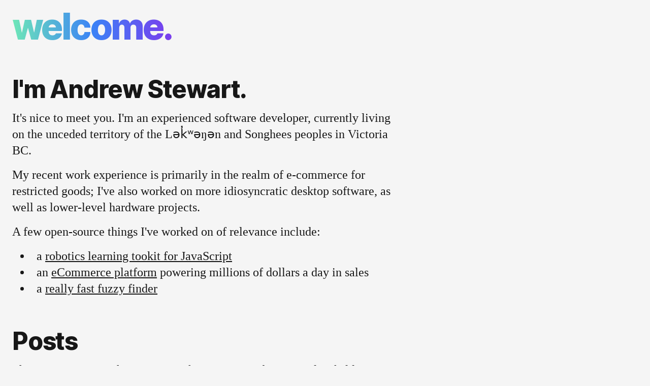

--- FILE ---
content_type: text/html; charset=utf-8
request_url: https://andrew.stwrt.ca/
body_size: 1775
content:
<!doctype html>
<html lang="en">
  <head>
    <meta charset="utf-8">
    <meta http-equiv="X-UA-Compatible" content="IE=edge">
    <meta name="viewport" content="width=device-width, initial-scale=1.0">

      <title>Andrew Stewart</title>

<meta content="MDB-Nh94DBNcDywkJycUOlgNeT8BcAcvXCSDX3NWnXFQipBm79AjM9fN" name="csrf-token">

    <link phx-track-static rel="stylesheet" href="/assets/app-a8056de518d3c015f04e1680cbc52226.css?vsn=d">
    <script defer phx-track-static type="text/javascript" src="/assets/app-3a62590039c18e7076464a7e2244f17c.js?vsn=d"></script>
  </head>
  <body class="bg-gray-100 text-gray-900 dark:bg-gray-dark dark:text-white">
<div data-phx-main="true" data-phx-session="SFMyNTY.[base64].Ys5ZbwFjBCNf5jzSkA2rKT7Q-RGCZwFnTJxZ6YJFCiI" data-phx-static="SFMyNTY.g2gDaAJhBXQAAAADZAAKYXNzaWduX25ld2pkAAVmbGFzaHQAAAAAZAACaWRtAAAAFHBoeC1HSTBrel8zZlg3eFNvUDJ4bgYA6hA355sBYgABUYA.MLIi5WKRKaJREjYDl5ViRop69wj99EzobGBTcE3OUmU" id="phx-GI0kz_3fX7xSoP2x">
  <header class="m-4 sm:mx-6">
  <h1 class="font-extrabold text-5xl xl:text-7xl">
    <span class="bg-clip-text text-transparent bg-gradient-to-r from-pink-500 via-red-500 to-yellow-500">
      <span class="tracking-tighter">welcome</span>.
    </span>
  </h1>
</header>

<main class="m-6 max-w-3xl">
  <section class="my-10 xl:my-16">
    <h2 class="font-extrabold text-3xl sm:text-5xl mb-4">
      <span class="tracking-tight">I'm Andrew Stewart</span>.
    </h2>

    <div class="font-serif text-lg sm:text-2xl">
      <p class="mb-4">
        It's nice to meet you.
        I'm an experienced software developer, currently living on the unceded territory of the Lək̓ʷəŋən and Songhees peoples in Victoria BC.
      </p>

      <p class="mb-4">
        My recent work experience is primarily in the realm of e-commerce for restricted goods; I've also worked on more idiosyncratic desktop software, as well as lower-level hardware projects.
      </p>

      <p class="mb-4">
        A few open-source things I've worked on of relevance include:
      </p>

      <ul class="list-disc list-inside ml-4 mb-4">
        <li>
          a
          <a href="https://cylonjs.com/" target="_blank" rel="noopener" class="underline">robotics learning tookit for JavaScript</a>
        </li>

        <li>
          an
          <a href="https://solidus.io/" target="_blank" rel="noopener" class="underline">eCommerce platform</a>
          powering millions of dollars a day in sales
        </li>

        <li>
          a
          <a href="https://github.com/stewart/rff" target="_blank" rel="noopener" class="underline">really fast fuzzy finder</a>
        </li>
      </ul>
    </div>
  </section>

  <section>
    <h2 class="text-3xl sm:text-5xl font-extrabold tracking-tight mb-4">
      Posts
    </h2>

    <div class="font-serif text-lg sm:text-2xl space-y-4 mb-12">
      <p>
        I haven't written anything new in a few years now, but a couple of older
        articles people have found value in are about:
      </p>

      <ul class="list-disc list-inside ml-4 sm:mb-0">
        <li><a class="underline" data-phx-link="patch" data-phx-link-state="push" href="/posts/vim-ctags">Using Vim with ctags</a></li>
        <li><a class="underline" data-phx-link="patch" data-phx-link-state="push" href="/posts/js-xml-parsing">Parsing XML with JavaScript</a></li>
      </ul>

      <p>
        Please note that these articles are several years old now, and their contents may be out of date.
      </p>
    </div>
  </section>
</main>
</div>
  </body>
</html>


--- FILE ---
content_type: text/css
request_url: https://andrew.stwrt.ca/assets/app-a8056de518d3c015f04e1680cbc52226.css?vsn=d
body_size: 6907
content:
/*! tailwindcss v2.2.17 | MIT License | https://tailwindcss.com*//*! modern-normalize v1.1.0 | MIT License | https://github.com/sindresorhus/modern-normalize */html{-moz-tab-size:4;-o-tab-size:4;tab-size:4;line-height:1.15;-webkit-text-size-adjust:100%}body{margin:0;font-family:system-ui,-apple-system,Segoe UI,Roboto,Helvetica,Arial,sans-serif,Apple Color Emoji,Segoe UI Emoji}hr{height:0;color:inherit}abbr[title]{-webkit-text-decoration:underline dotted;text-decoration:underline dotted}b,strong{font-weight:bolder}code,kbd,pre,samp{font-family:ui-monospace,SFMono-Regular,Consolas,Liberation Mono,Menlo,monospace;font-size:1em}small{font-size:80%}sub,sup{font-size:75%;line-height:0;position:relative;vertical-align:initial}sub{bottom:-.25em}sup{top:-.5em}table{text-indent:0;border-color:inherit}button,input,optgroup,select,textarea{font-family:inherit;font-size:100%;line-height:1.15;margin:0}button,select{text-transform:none}[type=button],[type=reset],[type=submit],button{-webkit-appearance:button}::-moz-focus-inner{border-style:none;padding:0}:-moz-focusring{outline:1px dotted ButtonText}:-moz-ui-invalid{box-shadow:none}legend{padding:0}progress{vertical-align:initial}::-webkit-inner-spin-button,::-webkit-outer-spin-button{height:auto}[type=search]{-webkit-appearance:textfield;outline-offset:-2px}::-webkit-search-decoration{-webkit-appearance:none}::-webkit-file-upload-button{-webkit-appearance:button;font:inherit}summary{display:list-item}blockquote,dd,dl,figure,h1,h2,h3,h4,h5,h6,hr,p,pre{margin:0}button{background-color:initial;background-image:none}fieldset,ol,ul{margin:0;padding:0}ol,ul{list-style:none}html{font-family:Inter var,ui-sans-serif,system-ui,-apple-system,BlinkMacSystemFont,Segoe UI,Roboto,Helvetica Neue,Arial,Noto Sans,sans-serif,Apple Color Emoji,Segoe UI Emoji,Segoe UI Symbol,Noto Color Emoji;line-height:1.5}body{font-family:inherit;line-height:inherit}*,:after,:before{box-sizing:border-box;border:0 solid}hr{border-top-width:1px}img{border-style:solid}textarea{resize:vertical}input::-moz-placeholder,textarea::-moz-placeholder{opacity:1;color:#a3a3a3}input:-ms-input-placeholder,textarea:-ms-input-placeholder{opacity:1;color:#a3a3a3}input::placeholder,textarea::placeholder{opacity:1;color:#a3a3a3}[role=button],button{cursor:pointer}:-moz-focusring{outline:auto}table{border-collapse:collapse}h1,h2,h3,h4,h5,h6{font-size:inherit;font-weight:inherit}a{color:inherit;text-decoration:inherit}button,input,optgroup,select,textarea{padding:0;line-height:inherit;color:inherit}code,kbd,pre,samp{font-family:ui-monospace,SFMono-Regular,Menlo,Monaco,Consolas,Liberation Mono,Courier New,monospace}audio,canvas,embed,iframe,img,object,svg,video{display:block;vertical-align:middle}img,video{max-width:100%;height:auto}[hidden]{display:none}*,:after,:before{--tw-border-opacity:1;border-color:rgba(229,229,229,var(--tw-border-opacity));--tw-ring-inset:var(--tw-empty,/*!*/ /*!*/);--tw-ring-offset-width:0px;--tw-ring-offset-color:#fff;--tw-ring-color:rgba(59,130,246,0.5);--tw-ring-offset-shadow:0 0 #0000;--tw-ring-shadow:0 0 #0000;--tw-shadow:0 0 #0000;--tw-blur:var(--tw-empty,/*!*/ /*!*/);--tw-brightness:var(--tw-empty,/*!*/ /*!*/);--tw-contrast:var(--tw-empty,/*!*/ /*!*/);--tw-grayscale:var(--tw-empty,/*!*/ /*!*/);--tw-hue-rotate:var(--tw-empty,/*!*/ /*!*/);--tw-invert:var(--tw-empty,/*!*/ /*!*/);--tw-saturate:var(--tw-empty,/*!*/ /*!*/);--tw-sepia:var(--tw-empty,/*!*/ /*!*/);--tw-drop-shadow:var(--tw-empty,/*!*/ /*!*/);--tw-filter:var(--tw-blur) var(--tw-brightness) var(--tw-contrast) var(--tw-grayscale) var(--tw-hue-rotate) var(--tw-invert) var(--tw-saturate) var(--tw-sepia) var(--tw-drop-shadow)}[multiple],[type=date],[type=datetime-local],[type=email],[type=month],[type=number],[type=password],[type=search],[type=tel],[type=text],[type=time],[type=url],[type=week],select,textarea{-webkit-appearance:none;-moz-appearance:none;appearance:none;background-color:#fff;border-color:#737373;border-width:1px;border-radius:0;padding:.5rem .75rem;font-size:1rem;line-height:1.5rem;--tw-shadow:0 0 #0000}[multiple]:focus,[type=date]:focus,[type=datetime-local]:focus,[type=email]:focus,[type=month]:focus,[type=number]:focus,[type=password]:focus,[type=search]:focus,[type=tel]:focus,[type=text]:focus,[type=time]:focus,[type=url]:focus,[type=week]:focus,select:focus,textarea:focus{outline:2px solid transparent;outline-offset:2px;--tw-ring-inset:var(--tw-empty,/*!*/ /*!*/);--tw-ring-offset-width:0px;--tw-ring-offset-color:#fff;--tw-ring-color:#2563eb;--tw-ring-offset-shadow:var(--tw-ring-inset) 0 0 0 var(--tw-ring-offset-width) var(--tw-ring-offset-color);--tw-ring-shadow:var(--tw-ring-inset) 0 0 0 calc(1px + var(--tw-ring-offset-width)) var(--tw-ring-color);box-shadow:var(--tw-ring-offset-shadow),var(--tw-ring-shadow),var(--tw-shadow);border-color:#2563eb}input::-moz-placeholder,textarea::-moz-placeholder{color:#737373;opacity:1}input:-ms-input-placeholder,textarea:-ms-input-placeholder{color:#737373;opacity:1}input::placeholder,textarea::placeholder{color:#737373;opacity:1}::-webkit-datetime-edit-fields-wrapper{padding:0}::-webkit-date-and-time-value{min-height:1.5em}select{background-image:url("data:image/svg+xml;charset=utf-8,%3Csvg xmlns='http://www.w3.org/2000/svg' fill='none' viewBox='0 0 20 20'%3E%3Cpath stroke='%23737373' stroke-linecap='round' stroke-linejoin='round' stroke-width='1.5' d='m6 8 4 4 4-4'/%3E%3C/svg%3E");background-position:right .5rem center;background-repeat:no-repeat;background-size:1.5em 1.5em;padding-right:2.5rem;-webkit-print-color-adjust:exact;color-adjust:exact}[multiple]{background-image:none;background-position:0 0;background-repeat:unset;background-size:initial;padding-right:.75rem;-webkit-print-color-adjust:unset;color-adjust:unset}[type=checkbox],[type=radio]{-webkit-appearance:none;-moz-appearance:none;appearance:none;padding:0;-webkit-print-color-adjust:exact;color-adjust:exact;display:inline-block;vertical-align:middle;background-origin:border-box;-webkit-user-select:none;-moz-user-select:none;-ms-user-select:none;user-select:none;flex-shrink:0;height:1rem;width:1rem;color:#2563eb;background-color:#fff;border-color:#737373;border-width:1px;--tw-shadow:0 0 #0000}[type=checkbox]{border-radius:0}[type=radio]{border-radius:100%}[type=checkbox]:focus,[type=radio]:focus{outline:2px solid transparent;outline-offset:2px;--tw-ring-inset:var(--tw-empty,/*!*/ /*!*/);--tw-ring-offset-width:2px;--tw-ring-offset-color:#fff;--tw-ring-color:#2563eb;--tw-ring-offset-shadow:var(--tw-ring-inset) 0 0 0 var(--tw-ring-offset-width) var(--tw-ring-offset-color);--tw-ring-shadow:var(--tw-ring-inset) 0 0 0 calc(2px + var(--tw-ring-offset-width)) var(--tw-ring-color);box-shadow:var(--tw-ring-offset-shadow),var(--tw-ring-shadow),var(--tw-shadow)}[type=checkbox]:checked,[type=radio]:checked{border-color:transparent;background-color:currentColor;background-size:100% 100%;background-position:50%;background-repeat:no-repeat}[type=checkbox]:checked{background-image:url("data:image/svg+xml;charset=utf-8,%3Csvg viewBox='0 0 16 16' fill='%23fff' xmlns='http://www.w3.org/2000/svg'%3E%3Cpath d='M12.207 4.793a1 1 0 0 1 0 1.414l-5 5a1 1 0 0 1-1.414 0l-2-2a1 1 0 0 1 1.414-1.414L6.5 9.086l4.293-4.293a1 1 0 0 1 1.414 0z'/%3E%3C/svg%3E")}[type=radio]:checked{background-image:url("data:image/svg+xml;charset=utf-8,%3Csvg viewBox='0 0 16 16' fill='%23fff' xmlns='http://www.w3.org/2000/svg'%3E%3Ccircle cx='8' cy='8' r='3'/%3E%3C/svg%3E")}[type=checkbox]:checked:focus,[type=checkbox]:checked:hover,[type=checkbox]:indeterminate,[type=radio]:checked:focus,[type=radio]:checked:hover{border-color:transparent;background-color:currentColor}[type=checkbox]:indeterminate{background-image:url("data:image/svg+xml;charset=utf-8,%3Csvg xmlns='http://www.w3.org/2000/svg' fill='none' viewBox='0 0 16 16'%3E%3Cpath stroke='%23fff' stroke-linecap='round' stroke-linejoin='round' stroke-width='2' d='M4 8h8'/%3E%3C/svg%3E");background-size:100% 100%;background-position:50%;background-repeat:no-repeat}[type=checkbox]:indeterminate:focus,[type=checkbox]:indeterminate:hover{border-color:transparent;background-color:currentColor}[type=file]{background:unset;border-color:inherit;border-width:0;border-radius:0;padding:0;font-size:unset;line-height:inherit}[type=file]:focus{outline:1px auto -webkit-focus-ring-color}[x-cloak],iframe[hidden]{display:none}@font-face{font-family:Inter var;font-weight:100 900;font-display:swap;font-style:normal;font-named-instance:"Regular";src:url(/fonts/inter/Inter-roman.var.woff2?v=3.15) format("woff2")}@font-face{font-family:Inter var;font-weight:100 900;font-display:swap;font-style:italic;font-named-instance:"Italic";src:url(/fonts/inter/Inter-italic.var.woff2?v=3.15) format("woff2")}@font-face{font-family:Inter var experimental;font-weight:100 900;font-display:swap;font-style:oblique 0deg 10deg;src:url(/fonts/inter/Inter.var.woff2?v=3.15) format("woff2")}.container{width:100%}@media (min-width:640px){.container{max-width:640px}}@media (min-width:768px){.container{max-width:768px}}@media (min-width:1024px){.container{max-width:1024px}}@media (min-width:1280px){.container{max-width:1280px}}@media (min-width:1536px){.container{max-width:1536px}}.prose{color:#404040;max-width:65ch}.prose [class~=lead]{color:#525252;font-size:1.25em;line-height:1.6;margin-top:1.2em;margin-bottom:1.2em}.prose a{color:#171717;text-decoration:underline;font-weight:500}.prose strong{color:#171717;font-weight:600}.prose ol[type=A]{--list-counter-style:upper-alpha}.prose ol[type=a]{--list-counter-style:lower-alpha}.prose ol[type=A s]{--list-counter-style:upper-alpha}.prose ol[type=a s]{--list-counter-style:lower-alpha}.prose ol[type=I]{--list-counter-style:upper-roman}.prose ol[type=i]{--list-counter-style:lower-roman}.prose ol[type=I s]{--list-counter-style:upper-roman}.prose ol[type=i s]{--list-counter-style:lower-roman}.prose ol[type="1"]{--list-counter-style:decimal}.prose ol>li{position:relative;padding-left:1.75em}.prose ol>li:before{content:counter(list-item,var(--list-counter-style,decimal)) ".";position:absolute;font-weight:400;color:#737373;left:0}.prose ul>li{position:relative;padding-left:1.75em}.prose ul>li:before{content:"";position:absolute;background-color:#d4d4d4;border-radius:50%;width:.375em;height:.375em;top:.6875em;left:.25em}.prose hr{border-color:#e5e5e5;border-top-width:1px;margin-top:3em;margin-bottom:3em}.prose blockquote{font-weight:500;font-style:italic;color:#171717;border-left-width:.25rem;border-left-color:#e5e5e5;quotes:"\201C""\201D""\2018""\2019";margin-top:1.6em;margin-bottom:1.6em;padding-left:1em}.prose blockquote p:first-of-type:before{content:open-quote}.prose blockquote p:last-of-type:after{content:close-quote}.prose h1{color:#171717;font-weight:800;font-size:2.25em;margin-top:0;margin-bottom:.8888889em;line-height:1.1111111}.prose h2{color:#171717;font-weight:700;font-size:1.5em;margin-top:2em;margin-bottom:1em;line-height:1.3333333}.prose h3{color:#171717;font-weight:600;font-size:1.25em;margin-top:1.6em;margin-bottom:.6em;line-height:1.6}.prose h4{color:#171717;font-weight:600;margin-top:1.5em;margin-bottom:.5em;line-height:1.5}.prose figure figcaption{color:#737373;font-size:.875em;line-height:1.4285714;margin-top:.8571429em}.prose code{color:#171717;font-weight:600;font-size:.875em}.prose code:after,.prose code:before{content:"`"}.prose a code{color:#171717}.prose pre{color:#e5e5e5;background-color:#262626;overflow-x:auto;font-size:.875em;line-height:1.7142857;margin-top:1.7142857em;margin-bottom:1.7142857em;border-radius:.375rem;padding:.8571429em 1.1428571em}.prose pre code{background-color:initial;border-width:0;border-radius:0;padding:0;font-weight:400;color:inherit;font-size:inherit;font-family:inherit;line-height:inherit}.prose pre code:after,.prose pre code:before{content:none}.prose table{width:100%;table-layout:auto;text-align:left;margin-top:2em;margin-bottom:2em;font-size:.875em;line-height:1.7142857}.prose thead{color:#171717;font-weight:600;border-bottom-width:1px;border-bottom-color:#d4d4d4}.prose thead th{vertical-align:bottom;padding-right:.5714286em;padding-bottom:.5714286em;padding-left:.5714286em}.prose tbody tr{border-bottom-width:1px;border-bottom-color:#e5e5e5}.prose tbody tr:last-child{border-bottom-width:0}.prose tbody td{vertical-align:top;padding:.5714286em}.prose{font-size:1rem;line-height:1.75}.prose p{margin-top:1.25em;margin-bottom:1.25em}.prose figure,.prose img,.prose video{margin-top:2em;margin-bottom:2em}.prose figure>*{margin-top:0;margin-bottom:0}.prose h2 code{font-size:.875em}.prose h3 code{font-size:.9em}.prose ol,.prose ul{margin-top:1.25em;margin-bottom:1.25em}.prose li{margin-top:.5em;margin-bottom:.5em}.prose>ul>li p{margin-top:.75em;margin-bottom:.75em}.prose>ul>li>:first-child{margin-top:1.25em}.prose>ul>li>:last-child{margin-bottom:1.25em}.prose>ol>li>:first-child{margin-top:1.25em}.prose>ol>li>:last-child{margin-bottom:1.25em}.prose ol ol,.prose ol ul,.prose ul ol,.prose ul ul{margin-top:.75em;margin-bottom:.75em}.prose h2+*,.prose h3+*,.prose h4+*,.prose hr+*{margin-top:0}.prose thead th:first-child{padding-left:0}.prose thead th:last-child{padding-right:0}.prose tbody td:first-child{padding-left:0}.prose tbody td:last-child{padding-right:0}.prose>:first-child{margin-top:0}.prose>:last-child{margin-bottom:0}.prose-lg{font-size:1.125rem;line-height:1.7777778}.prose-lg p{margin-top:1.3333333em;margin-bottom:1.3333333em}.prose-lg [class~=lead]{font-size:1.2222222em;line-height:1.4545455;margin-top:1.0909091em;margin-bottom:1.0909091em}.prose-lg blockquote{margin-top:1.6666667em;margin-bottom:1.6666667em;padding-left:1em}.prose-lg h1{font-size:2.6666667em;margin-top:0;margin-bottom:.8333333em;line-height:1}.prose-lg h2{font-size:1.6666667em;margin-top:1.8666667em;margin-bottom:1.0666667em;line-height:1.3333333}.prose-lg h3{font-size:1.3333333em;margin-top:1.6666667em;margin-bottom:.6666667em;line-height:1.5}.prose-lg h4{margin-top:1.7777778em;margin-bottom:.4444444em;line-height:1.5555556}.prose-lg figure,.prose-lg img,.prose-lg video{margin-top:1.7777778em;margin-bottom:1.7777778em}.prose-lg figure>*{margin-top:0;margin-bottom:0}.prose-lg figure figcaption{font-size:.8888889em;line-height:1.5;margin-top:1em}.prose-lg code{font-size:.8888889em}.prose-lg h2 code{font-size:.8666667em}.prose-lg h3 code{font-size:.875em}.prose-lg pre{font-size:.8888889em;line-height:1.75;margin-top:2em;margin-bottom:2em;border-radius:.375rem;padding:1em 1.5em}.prose-lg ol,.prose-lg ul{margin-top:1.3333333em;margin-bottom:1.3333333em}.prose-lg li{margin-top:.6666667em;margin-bottom:.6666667em}.prose-lg ol>li{padding-left:1.6666667em}.prose-lg ol>li:before{left:0}.prose-lg ul>li{padding-left:1.6666667em}.prose-lg ul>li:before{width:.3333333em;height:.3333333em;top:.72222em;left:.2222222em}.prose-lg>ul>li p{margin-top:.8888889em;margin-bottom:.8888889em}.prose-lg>ul>li>:first-child{margin-top:1.3333333em}.prose-lg>ul>li>:last-child{margin-bottom:1.3333333em}.prose-lg>ol>li>:first-child{margin-top:1.3333333em}.prose-lg>ol>li>:last-child{margin-bottom:1.3333333em}.prose-lg ol ol,.prose-lg ol ul,.prose-lg ul ol,.prose-lg ul ul{margin-top:.8888889em;margin-bottom:.8888889em}.prose-lg hr{margin-top:3.1111111em;margin-bottom:3.1111111em}.prose-lg h2+*,.prose-lg h3+*,.prose-lg h4+*,.prose-lg hr+*{margin-top:0}.prose-lg table{font-size:.8888889em;line-height:1.5}.prose-lg thead th{padding-right:.75em;padding-bottom:.75em;padding-left:.75em}.prose-lg thead th:first-child{padding-left:0}.prose-lg thead th:last-child{padding-right:0}.prose-lg tbody td{padding:.75em}.prose-lg tbody td:first-child{padding-left:0}.prose-lg tbody td:last-child{padding-right:0}.prose-lg>:first-child{margin-top:0}.prose-lg>:last-child{margin-bottom:0}.card{border-radius:.5rem;--tw-bg-opacity:1;background-color:rgba(255,255,255,var(--tw-bg-opacity));padding:1rem;--tw-shadow:0 1px 3px 0 rgba(0,0,0,0.1),0 1px 2px 0 rgba(0,0,0,0.06);box-shadow:var(--tw-ring-offset-shadow,0 0 #0000),var(--tw-ring-shadow,0 0 #0000),var(--tw-shadow)}@media (prefers-color-scheme:dark){.card{--tw-bg-opacity:0.05}}.static{position:static}.m-6{margin:1.5rem}.m-4{margin:1rem}.m-0\.5{margin:.125rem}.m-0{margin:0}.mx-auto{margin-left:auto;margin-right:auto}.my-10{margin-top:2.5rem;margin-bottom:2.5rem}.my-4{margin-top:1rem;margin-bottom:1rem}.mb-12{margin-bottom:3rem}.-mt-1{margin-top:-.25rem}.mt-4{margin-top:1rem}.mb-3{margin-bottom:.75rem}.mt-2{margin-top:.5rem}.mb-4{margin-bottom:1rem}.ml-4{margin-left:1rem}.ml-0\.5{margin-left:.125rem}.ml-0{margin-left:0}.block{display:block}.inline-block{display:inline-block}.flex{display:flex}.inline-flex{display:inline-flex}.grid{display:grid}.contents{display:contents}.h-24{height:6rem}.h-8{height:2rem}.h-5{height:1.25rem}.h-6{height:1.5rem}.min-h-screen{min-height:100vh}.w-32{width:8rem}.w-8{width:2rem}.w-5{width:1.25rem}.w-full{width:100%}.w-6{width:1.5rem}.max-w-2xl{max-width:42rem}.max-w-sm{max-width:24rem}.max-w-3xl{max-width:48rem}.max-w-xs{max-width:20rem}.flex-shrink-0{flex-shrink:0}.flex-grow{flex-grow:1}@-webkit-keyframes pulse{50%{opacity:.5}}@keyframes pulse{50%{opacity:.5}}.animate-pulse{-webkit-animation:pulse 2s cubic-bezier(.4,0,.6,1) infinite;animation:pulse 2s cubic-bezier(.4,0,.6,1) infinite}.list-inside{list-style-position:inside}.list-disc{list-style-type:disc}.flex-col{flex-direction:column}.items-center{align-items:center}.justify-center{justify-content:center}.justify-between{justify-content:space-between}.gap-3{gap:.75rem}.space-y-6>:not([hidden])~:not([hidden]){--tw-space-y-reverse:0;margin-top:calc(1.5rem*(1 - var(--tw-space-y-reverse)));margin-bottom:calc(1.5rem*var(--tw-space-y-reverse))}.space-y-2>:not([hidden])~:not([hidden]){--tw-space-y-reverse:0;margin-top:calc(.5rem*(1 - var(--tw-space-y-reverse)));margin-bottom:calc(.5rem*var(--tw-space-y-reverse))}.space-x-3>:not([hidden])~:not([hidden]){--tw-space-x-reverse:0;margin-right:calc(.75rem*var(--tw-space-x-reverse));margin-left:calc(.75rem*(1 - var(--tw-space-x-reverse)))}.space-y-4>:not([hidden])~:not([hidden]){--tw-space-y-reverse:0;margin-top:calc(1rem*(1 - var(--tw-space-y-reverse)));margin-bottom:calc(1rem*var(--tw-space-y-reverse))}.space-x-0\.5>:not([hidden])~:not([hidden]){--tw-space-x-reverse:0;margin-right:calc(.125rem*var(--tw-space-x-reverse));margin-left:calc(.125rem*(1 - var(--tw-space-x-reverse)))}.space-x-0>:not([hidden])~:not([hidden]){--tw-space-x-reverse:0;margin-right:calc(0px*var(--tw-space-x-reverse));margin-left:calc(0px*(1 - var(--tw-space-x-reverse)))}.-space-y-px>:not([hidden])~:not([hidden]){--tw-space-y-reverse:0;margin-top:calc(-1px*(1 - var(--tw-space-y-reverse)));margin-bottom:calc(-1px*var(--tw-space-y-reverse))}.overflow-hidden{overflow:hidden}.rounded{border-radius:.25rem}.rounded-md{border-radius:.375rem}.rounded-full{border-radius:9999px}.rounded-b-none{border-bottom-right-radius:0;border-bottom-left-radius:0}.rounded-t-none{border-top-left-radius:0;border-top-right-radius:0}.border-2{border-width:2px}.border-b{border-bottom-width:1px}.border-white{--tw-border-opacity:1;border-color:rgba(255,255,255,var(--tw-border-opacity))}.border-green-400{--tw-border-opacity:1;border-color:rgba(52,211,153,var(--tw-border-opacity))}.border-blue-400{--tw-border-opacity:1;border-color:rgba(96,165,250,var(--tw-border-opacity))}.border-red-400{--tw-border-opacity:1;border-color:rgba(248,113,113,var(--tw-border-opacity))}.bg-green-900{--tw-bg-opacity:1;background-color:rgba(6,78,59,var(--tw-bg-opacity))}.bg-red-600{--tw-bg-opacity:1;background-color:rgba(220,38,38,var(--tw-bg-opacity))}.bg-black{--tw-bg-opacity:1;background-color:rgba(0,0,0,var(--tw-bg-opacity))}.bg-white{--tw-bg-opacity:1;background-color:rgba(255,255,255,var(--tw-bg-opacity))}.bg-gray-900{--tw-bg-opacity:1;background-color:rgba(23,23,23,var(--tw-bg-opacity))}.bg-gray-100{--tw-bg-opacity:1;background-color:rgba(245,245,245,var(--tw-bg-opacity))}.bg-gray-200{--tw-bg-opacity:1;background-color:rgba(229,229,229,var(--tw-bg-opacity))}.bg-purple-400{--tw-bg-opacity:1;background-color:rgba(167,139,250,var(--tw-bg-opacity))}.bg-green-400{--tw-bg-opacity:1;background-color:rgba(52,211,153,var(--tw-bg-opacity))}.bg-blue-400{--tw-bg-opacity:1;background-color:rgba(96,165,250,var(--tw-bg-opacity))}.bg-red-400{--tw-bg-opacity:1;background-color:rgba(248,113,113,var(--tw-bg-opacity))}.bg-gray-700{--tw-bg-opacity:1;background-color:rgba(64,64,64,var(--tw-bg-opacity))}.bg-indigo-600{--tw-bg-opacity:1;background-color:rgba(79,70,229,var(--tw-bg-opacity))}.bg-opacity-60{--tw-bg-opacity:0.6}.bg-opacity-25{--tw-bg-opacity:0.25}.bg-gradient-to-r{background-image:linear-gradient(to right,var(--tw-gradient-stops))}.from-pink-500{--tw-gradient-from:#ec4899;--tw-gradient-stops:var(--tw-gradient-from),var(--tw-gradient-to,rgba(236,72,153,0))}.from-green-300{--tw-gradient-from:#6ee7b7;--tw-gradient-stops:var(--tw-gradient-from),var(--tw-gradient-to,rgba(110,231,183,0))}.from-indigo-200{--tw-gradient-from:#c7d2fe;--tw-gradient-stops:var(--tw-gradient-from),var(--tw-gradient-to,rgba(199,210,254,0))}.from-indigo-300{--tw-gradient-from:#a5b4fc;--tw-gradient-stops:var(--tw-gradient-from),var(--tw-gradient-to,rgba(165,180,252,0))}.from-rose-400{--tw-gradient-from:#fb7185;--tw-gradient-stops:var(--tw-gradient-from),var(--tw-gradient-to,rgba(251,113,133,0))}.from-sky-400{--tw-gradient-from:#38bdf8;--tw-gradient-stops:var(--tw-gradient-from),var(--tw-gradient-to,rgba(56,189,248,0))}.via-red-500{--tw-gradient-stops:var(--tw-gradient-from),#ef4444,var(--tw-gradient-to,rgba(239,68,68,0))}.via-blue-500{--tw-gradient-stops:var(--tw-gradient-from),#3b82f6,var(--tw-gradient-to,rgba(59,130,246,0))}.via-red-200{--tw-gradient-stops:var(--tw-gradient-from),#fecaca,var(--tw-gradient-to,hsla(0,96%,89%,0))}.via-fuchsia-500{--tw-gradient-stops:var(--tw-gradient-from),#d946ef,var(--tw-gradient-to,rgba(217,70,239,0))}.via-rose-400{--tw-gradient-stops:var(--tw-gradient-from),#fb7185,var(--tw-gradient-to,rgba(251,113,133,0))}.to-yellow-500{--tw-gradient-to:#f59e0b}.to-purple-600{--tw-gradient-to:#7c3aed}.to-yellow-100{--tw-gradient-to:#fef3c7}.to-purple-400{--tw-gradient-to:#a78bfa}.to-indigo-500{--tw-gradient-to:#6366f1}.to-lime-400{--tw-gradient-to:#a3e635}.bg-cover{background-size:cover}.bg-clip-text{-webkit-background-clip:text;background-clip:text}.bg-center{background-position:50%}.bg-no-repeat{background-repeat:no-repeat}.p-3{padding:.75rem}.p-1{padding:.25rem}.p-0\.5{padding:.125rem}.p-0{padding:0}.p-4{padding:1rem}.px-2{padding-left:.5rem;padding-right:.5rem}.py-1\.5{padding-top:.375rem;padding-bottom:.375rem}.py-1{padding-top:.25rem;padding-bottom:.25rem}.px-4{padding-left:1rem;padding-right:1rem}.py-2\.5{padding-top:.625rem;padding-bottom:.625rem}.py-2{padding-top:.5rem;padding-bottom:.5rem}.px-3{padding-left:.75rem;padding-right:.75rem}.px-1\.5{padding-left:.375rem;padding-right:.375rem}.px-1{padding-left:.25rem;padding-right:.25rem}.py-3{padding-top:.75rem;padding-bottom:.75rem}.px-6{padding-left:1.5rem;padding-right:1.5rem}.text-center{text-align:center}.font-mono{font-family:ui-monospace,SFMono-Regular,Menlo,Monaco,Consolas,Liberation Mono,Courier New,monospace}.font-serif{font-family:ui-serif,Georgia,Cambria,Times New Roman,Times,serif}.text-xl{font-size:1.25rem;line-height:1.75rem}.text-6xl{font-size:3.75rem;line-height:1}.text-5xl{font-size:3rem;line-height:1}.text-sm{font-size:.875rem;line-height:1.25rem}.text-lg{font-size:1.125rem;line-height:1.75rem}.text-4xl{font-size:2.25rem;line-height:2.5rem}.text-xs{font-size:.75rem;line-height:1rem}.text-3xl{font-size:1.875rem;line-height:2.25rem}.font-bold{font-weight:700}.font-black{font-weight:900}.font-extrabold{font-weight:800}.font-semibold{font-weight:600}.font-medium{font-weight:500}.uppercase{text-transform:uppercase}.diagonal-fractions,.lining-nums,.oldstyle-nums,.ordinal,.proportional-nums,.slashed-zero,.stacked-fractions,.tabular-nums{--tw-ordinal:var(--tw-empty,/*!*/ /*!*/);--tw-slashed-zero:var(--tw-empty,/*!*/ /*!*/);--tw-numeric-figure:var(--tw-empty,/*!*/ /*!*/);--tw-numeric-spacing:var(--tw-empty,/*!*/ /*!*/);--tw-numeric-fraction:var(--tw-empty,/*!*/ /*!*/);font-variant-numeric:var(--tw-ordinal) var(--tw-slashed-zero) var(--tw-numeric-figure) var(--tw-numeric-spacing) var(--tw-numeric-fraction)}.proportional-nums{--tw-numeric-spacing:proportional-nums}.leading-none{line-height:1}.leading-tight{line-height:1.25}.leading-10{line-height:2.5rem}.leading-loose{line-height:2}.tracking-tight{letter-spacing:-.025em}.tracking-tighter{letter-spacing:-.05em}.tracking-wide{letter-spacing:.025em}.text-gray-900{--tw-text-opacity:1;color:rgba(23,23,23,var(--tw-text-opacity))}.text-gray-100{--tw-text-opacity:1;color:rgba(245,245,245,var(--tw-text-opacity))}.text-gray-300{--tw-text-opacity:1;color:rgba(212,212,212,var(--tw-text-opacity))}.text-gray-600{--tw-text-opacity:1;color:rgba(82,82,82,var(--tw-text-opacity))}.text-white{--tw-text-opacity:1;color:rgba(255,255,255,var(--tw-text-opacity))}.text-black{--tw-text-opacity:1;color:rgba(0,0,0,var(--tw-text-opacity))}.text-gray-800{--tw-text-opacity:1;color:rgba(38,38,38,var(--tw-text-opacity))}.text-transparent{color:transparent}.text-red-100{--tw-text-opacity:1;color:rgba(254,226,226,var(--tw-text-opacity))}.text-indigo-600{--tw-text-opacity:1;color:rgba(79,70,229,var(--tw-text-opacity))}.underline{text-decoration:underline}.opacity-50{opacity:.5}.shadow-md{--tw-shadow:0 4px 6px -1px rgba(0,0,0,0.1),0 2px 4px -1px rgba(0,0,0,0.06)}.shadow,.shadow-md{box-shadow:var(--tw-ring-offset-shadow,0 0 #0000),var(--tw-ring-shadow,0 0 #0000),var(--tw-shadow)}.shadow{--tw-shadow:0 1px 3px 0 rgba(0,0,0,0.1),0 1px 2px 0 rgba(0,0,0,0.06)}.shadow-lg{--tw-shadow:0 10px 15px -3px rgba(0,0,0,0.1),0 4px 6px -2px rgba(0,0,0,0.05);box-shadow:var(--tw-ring-offset-shadow,0 0 #0000),var(--tw-ring-shadow,0 0 #0000),var(--tw-shadow)}.filter{filter:var(--tw-filter)}.hover\:bg-blue-500:hover{--tw-bg-opacity:1;background-color:rgba(59,130,246,var(--tw-bg-opacity))}.hover\:bg-red-500:hover{--tw-bg-opacity:1;background-color:rgba(239,68,68,var(--tw-bg-opacity))}.hover\:bg-black:hover{--tw-bg-opacity:1;background-color:rgba(0,0,0,var(--tw-bg-opacity))}.hover\:bg-indigo-700:hover{--tw-bg-opacity:1;background-color:rgba(67,56,202,var(--tw-bg-opacity))}.hover\:bg-opacity-80:hover{--tw-bg-opacity:0.8}.hover\:text-black:hover{--tw-text-opacity:1;color:rgba(0,0,0,var(--tw-text-opacity))}.hover\:shadow-lg:hover{--tw-shadow:0 10px 15px -3px rgba(0,0,0,0.1),0 4px 6px -2px rgba(0,0,0,0.05);box-shadow:var(--tw-ring-offset-shadow,0 0 #0000),var(--tw-ring-shadow,0 0 #0000),var(--tw-shadow)}.focus\:outline-none:focus{outline:2px solid transparent;outline-offset:2px}.focus\:ring-2:focus{--tw-ring-offset-shadow:var(--tw-ring-inset) 0 0 0 var(--tw-ring-offset-width) var(--tw-ring-offset-color);--tw-ring-shadow:var(--tw-ring-inset) 0 0 0 calc(2px + var(--tw-ring-offset-width)) var(--tw-ring-color);box-shadow:var(--tw-ring-offset-shadow),var(--tw-ring-shadow),var(--tw-shadow,0 0 #0000)}.focus\:ring-indigo-500:focus{--tw-ring-opacity:1;--tw-ring-color:rgba(99,102,241,var(--tw-ring-opacity))}.focus\:ring-offset-2:focus{--tw-ring-offset-width:2px}@media (prefers-color-scheme:dark){.dark\:prose-light,.dark\:prose-light [class~=lead]{color:#d4d4d4}.dark\:prose-light a,.dark\:prose-light strong{color:#e5e5e5}.dark\:prose-light ol>li:before{color:#a3a3a3}.dark\:prose-light ul>li:before{background-color:#525252}.dark\:prose-light hr{border-color:#404040}.dark\:prose-light blockquote{color:#e5e5e5;border-left-color:#404040}.dark\:prose-light h1,.dark\:prose-light h2,.dark\:prose-light h3,.dark\:prose-light h4,.dark\:prose-light h5,.dark\:prose-light h6{color:#e5e5e5}.dark\:prose-light figure figcaption{color:#a3a3a3}.dark\:prose-light a code,.dark\:prose-light code{color:#e5e5e5}.dark\:prose-light pre{color:#d4d4d4}.dark\:prose-light thead{color:#e5e5e5;border-bottom-color:#525252}.dark\:prose-light tbody tr{border-bottom-color:#404040}.dark\:bg-gray-800{--tw-bg-opacity:1;background-color:rgba(38,38,38,var(--tw-bg-opacity))}.dark\:bg-gray-dark{--tw-bg-opacity:1;background-color:rgba(18,18,18,var(--tw-bg-opacity))}.dark\:bg-opacity-30{--tw-bg-opacity:0.3}.dark\:bg-opacity-10{--tw-bg-opacity:0.1}.dark\:text-gray-800{--tw-text-opacity:1;color:rgba(38,38,38,var(--tw-text-opacity))}.dark\:text-gray-300{--tw-text-opacity:1;color:rgba(212,212,212,var(--tw-text-opacity))}.dark\:text-green-400{--tw-text-opacity:1;color:rgba(52,211,153,var(--tw-text-opacity))}.dark\:text-blue-400{--tw-text-opacity:1;color:rgba(96,165,250,var(--tw-text-opacity))}.dark\:text-red-400{--tw-text-opacity:1;color:rgba(248,113,113,var(--tw-text-opacity))}.dark\:text-white{--tw-text-opacity:1;color:rgba(255,255,255,var(--tw-text-opacity))}.dark\:text-black{--tw-text-opacity:1;color:rgba(0,0,0,var(--tw-text-opacity))}.dark\:text-gray-500{--tw-text-opacity:1;color:rgba(115,115,115,var(--tw-text-opacity))}.dark\:hover\:bg-opacity-50:hover{--tw-bg-opacity:0.5}.dark\:hover\:text-white:hover{--tw-text-opacity:1;color:rgba(255,255,255,var(--tw-text-opacity))}}@media (min-width:640px){.sm\:prose-xl{font-size:1.25rem;line-height:1.8}.sm\:prose-xl p{margin-top:1.2em;margin-bottom:1.2em}.sm\:prose-xl [class~=lead]{font-size:1.2em;line-height:1.5;margin-top:1em;margin-bottom:1em}.sm\:prose-xl blockquote{margin-top:1.6em;margin-bottom:1.6em;padding-left:1.0666667em}.sm\:prose-xl h1{font-size:2.8em;margin-top:0;margin-bottom:.8571429em;line-height:1}.sm\:prose-xl h2{font-size:1.8em;margin-top:1.5555556em;margin-bottom:.8888889em;line-height:1.1111111}.sm\:prose-xl h3{font-size:1.5em;margin-top:1.6em;margin-bottom:.6666667em;line-height:1.3333333}.sm\:prose-xl h4{margin-top:1.8em;margin-bottom:.6em;line-height:1.6}.sm\:prose-xl figure,.sm\:prose-xl img,.sm\:prose-xl video{margin-top:2em;margin-bottom:2em}.sm\:prose-xl figure>*{margin-top:0;margin-bottom:0}.sm\:prose-xl figure figcaption{font-size:.9em;line-height:1.5555556;margin-top:1em}.sm\:prose-xl code{font-size:.9em}.sm\:prose-xl h2 code{font-size:.8611111em}.sm\:prose-xl h3 code{font-size:.9em}.sm\:prose-xl pre{font-size:.9em;line-height:1.7777778;margin-top:2em;margin-bottom:2em;border-radius:.5rem;padding:1.1111111em 1.3333333em}.sm\:prose-xl ol,.sm\:prose-xl ul{margin-top:1.2em;margin-bottom:1.2em}.sm\:prose-xl li{margin-top:.6em;margin-bottom:.6em}.sm\:prose-xl ol>li{padding-left:1.8em}.sm\:prose-xl ol>li:before{left:0}.sm\:prose-xl ul>li{padding-left:1.8em}.sm\:prose-xl ul>li:before{width:.35em;height:.35em;top:.725em;left:.25em}.sm\:prose-xl>ul>li p{margin-top:.8em;margin-bottom:.8em}.sm\:prose-xl>ul>li>:first-child{margin-top:1.2em}.sm\:prose-xl>ul>li>:last-child{margin-bottom:1.2em}.sm\:prose-xl>ol>li>:first-child{margin-top:1.2em}.sm\:prose-xl>ol>li>:last-child{margin-bottom:1.2em}.sm\:prose-xl ol ol,.sm\:prose-xl ol ul,.sm\:prose-xl ul ol,.sm\:prose-xl ul ul{margin-top:.8em;margin-bottom:.8em}.sm\:prose-xl hr{margin-top:2.8em;margin-bottom:2.8em}.sm\:prose-xl h2+*,.sm\:prose-xl h3+*,.sm\:prose-xl h4+*,.sm\:prose-xl hr+*{margin-top:0}.sm\:prose-xl table{font-size:.9em;line-height:1.5555556}.sm\:prose-xl thead th{padding-right:.6666667em;padding-bottom:.8888889em;padding-left:.6666667em}.sm\:prose-xl thead th:first-child{padding-left:0}.sm\:prose-xl thead th:last-child{padding-right:0}.sm\:prose-xl tbody td{padding:.8888889em .6666667em}.sm\:prose-xl tbody td:first-child{padding-left:0}.sm\:prose-xl tbody td:last-child{padding-right:0}.sm\:prose-xl>:first-child{margin-top:0}.sm\:prose-xl>:last-child{margin-bottom:0}.sm\:mx-6{margin-left:1.5rem;margin-right:1.5rem}.sm\:mb-0{margin-bottom:0}.sm\:flex{display:flex}.sm\:flex-row-reverse{flex-direction:row-reverse}.sm\:space-y-0>:not([hidden])~:not([hidden]){--tw-space-y-reverse:0;margin-top:calc(0px*(1 - var(--tw-space-y-reverse)));margin-bottom:calc(0px*var(--tw-space-y-reverse))}.sm\:space-x-4>:not([hidden])~:not([hidden]){--tw-space-x-reverse:0;margin-right:calc(1rem*var(--tw-space-x-reverse));margin-left:calc(1rem*(1 - var(--tw-space-x-reverse)))}.sm\:px-8{padding-left:2rem;padding-right:2rem}.sm\:text-5xl{font-size:3rem;line-height:1}.sm\:text-2xl{font-size:1.5rem;line-height:2rem}.sm\:text-lg{font-size:1.125rem;line-height:1.75rem}}@media (min-width:1024px){.lg\:grid-cols-3{grid-template-columns:repeat(3,minmax(0,1fr))}.lg\:flex-row{flex-direction:row}.lg\:items-center{align-items:center}.lg\:justify-between{justify-content:space-between}.lg\:space-x-2>:not([hidden])~:not([hidden]){--tw-space-x-reverse:0;margin-right:calc(.5rem*var(--tw-space-x-reverse));margin-left:calc(.5rem*(1 - var(--tw-space-x-reverse)))}.lg\:px-12{padding-left:3rem;padding-right:3rem}.lg\:text-2xl{font-size:1.5rem;line-height:2rem}.lg\:text-6xl{font-size:3.75rem;line-height:1}}@media (min-width:1280px){.xl\:my-16{margin-top:4rem;margin-bottom:4rem}.xl\:text-7xl{font-size:4.5rem;line-height:1}}@media (min-width:1536px){.\32xl\:text-8xl{font-size:6rem;line-height:1}}

--- FILE ---
content_type: application/javascript
request_url: https://andrew.stwrt.ca/assets/app-3a62590039c18e7076464a7e2244f17c.js?vsn=d
body_size: 45666
content:
(()=>{var zr=Object.create;var jt=Object.defineProperty,Kr=Object.defineProperties,Vr=Object.getOwnPropertyDescriptor,Jr=Object.getOwnPropertyDescriptors,qr=Object.getOwnPropertyNames,un=Object.getOwnPropertySymbols,Wr=Object.getPrototypeOf,dn=Object.prototype.hasOwnProperty,Xr=Object.prototype.propertyIsEnumerable;var fn=(e,t,i)=>t in e?jt(e,t,{enumerable:!0,configurable:!0,writable:!0,value:i}):e[t]=i,Ee=(e,t)=>{for(var i in t||(t={}))dn.call(t,i)&&fn(e,i,t[i]);if(un)for(var i of un(t))Xr.call(t,i)&&fn(e,i,t[i]);return e},pn=(e,t)=>Kr(e,Jr(t)),Gr=e=>jt(e,"__esModule",{value:!0});var Yr=(e,t)=>()=>(t||e((t={exports:{}}).exports,t),t.exports);var Zr=(e,t,i)=>{if(t&&typeof t=="object"||typeof t=="function")for(let n of qr(t))!dn.call(e,n)&&n!=="default"&&jt(e,n,{get:()=>t[n],enumerable:!(i=Vr(t,n))||i.enumerable});return e},Qr=e=>Zr(Gr(jt(e!=null?zr(Wr(e)):{},"default",e&&e.__esModule&&"default"in e?{get:()=>e.default,enumerable:!0}:{value:e,enumerable:!0})),e);var gn=(e,t,i)=>new Promise((n,r)=>{var s=c=>{try{l(i.next(c))}catch(h){r(h)}},a=c=>{try{l(i.throw(c))}catch(h){r(h)}},l=c=>c.done?n(c.value):Promise.resolve(c.value).then(s,a);l((i=i.apply(e,t)).next())});var Yn=Yr((Gn,Gt)=>{(function(e,t){"use strict";(function(){for(var u=0,f=["ms","moz","webkit","o"],y=0;y<f.length&&!e.requestAnimationFrame;++y)e.requestAnimationFrame=e[f[y]+"RequestAnimationFrame"],e.cancelAnimationFrame=e[f[y]+"CancelAnimationFrame"]||e[f[y]+"CancelRequestAnimationFrame"];e.requestAnimationFrame||(e.requestAnimationFrame=function(E,T){var A=new Date().getTime(),S=Math.max(0,16-(A-u)),P=e.setTimeout(function(){E(A+S)},S);return u=A+S,P}),e.cancelAnimationFrame||(e.cancelAnimationFrame=function(E){clearTimeout(E)})})();function i(){n.width=e.innerWidth,n.height=5*c.barThickness;var u=n.getContext("2d");u.shadowBlur=c.shadowBlur,u.shadowColor=c.shadowColor;var f,y=u.createLinearGradient(0,0,n.width,0);for(f in c.barColors)y.addColorStop(f,c.barColors[f]);u.lineWidth=c.barThickness,u.beginPath(),u.moveTo(0,c.barThickness/2),u.lineTo(Math.ceil(a*n.width),c.barThickness/2),u.strokeStyle=y,u.stroke()}var n,r,s,a,l,c={autoRun:!0,barThickness:3,barColors:{0:"rgba(26,  188, 156, .9)",".25":"rgba(52,  152, 219, .9)",".50":"rgba(241, 196, 15,  .9)",".75":"rgba(230, 126, 34,  .9)","1.0":"rgba(211, 84,  0,   .9)"},shadowBlur:10,shadowColor:"rgba(0,   0,   0,   .6)",className:null},h={config:function(u){for(var f in u)c.hasOwnProperty(f)&&(c[f]=u[f])},show:function(){var u,f,y;l||(l=!0,s!==null&&e.cancelAnimationFrame(s),n||((y=(n=t.createElement("canvas")).style).position="fixed",y.top=y.left=y.right=y.margin=y.padding=0,y.zIndex=100001,y.display="none",c.className&&n.classList.add(c.className),t.body.appendChild(n),u="resize",f=i,(y=e).addEventListener?y.addEventListener(u,f,!1):y.attachEvent?y.attachEvent("on"+u,f):y["on"+u]=f),n.style.opacity=1,n.style.display="block",h.progress(0),c.autoRun&&function E(){r=e.requestAnimationFrame(E),h.progress("+"+.05*Math.pow(1-Math.sqrt(a),2))}())},progress:function(u){return u===void 0||(typeof u=="string"&&(u=(0<=u.indexOf("+")||0<=u.indexOf("-")?a:0)+parseFloat(u)),a=1<u?1:u,i()),a},hide:function(){l&&(l=!1,r!=null&&(e.cancelAnimationFrame(r),r=null),function u(){return 1<=h.progress("+.1")&&(n.style.opacity-=.05,n.style.opacity<=.05)?(n.style.display="none",void(s=null)):void(s=e.requestAnimationFrame(u))}())}};typeof Gt=="object"&&typeof Gt.exports=="object"?Gt.exports=h:typeof define=="function"&&define.amd?define(function(){return h}):this.topbar=h}).call(Gn,window,document)});"use strict";(function(){var e=t();function t(){if(typeof window.CustomEvent=="function")return window.CustomEvent;function r(s,a){a=a||{bubbles:!1,cancelable:!1,detail:void 0};var l=document.createEvent("CustomEvent");return l.initCustomEvent(s,a.bubbles,a.cancelable,a.detail),l}return r.prototype=window.Event.prototype,r}function i(r,s){var a=document.createElement("input");return a.type="hidden",a.name=r,a.value=s,a}function n(r,s){var a=r.getAttribute("data-to"),l=i("_method",r.getAttribute("data-method")),c=i("_csrf_token",r.getAttribute("data-csrf")),h=document.createElement("form"),u=r.getAttribute("target");h.method=r.getAttribute("data-method")==="get"?"get":"post",h.action=a,h.style.display="hidden",u?h.target=u:s&&(h.target="_blank"),h.appendChild(c),h.appendChild(l),document.body.appendChild(h),h.submit()}window.addEventListener("click",function(r){var s=r.target;if(!r.defaultPrevented)for(;s&&s.getAttribute;){var a=new e("phoenix.link.click",{bubbles:!0,cancelable:!0});if(!s.dispatchEvent(a))return r.preventDefault(),r.stopImmediatePropagation(),!1;if(s.getAttribute("data-method"))return n(s,r.metaKey||r.shiftKey),r.preventDefault(),!1;s=s.parentNode}},!1),window.addEventListener("phoenix.link.click",function(r){var s=r.target.getAttribute("data-confirm");s&&!window.confirm(s)&&r.preventDefault()},!1)})();var dt=e=>typeof e=="function"?e:function(){return e},es=typeof self!="undefined"?self:null,ft=typeof window!="undefined"?window:null,Ft=es||ft||void 0,ts="2.0.0",ve={connecting:0,open:1,closing:2,closed:3},is=1e4,ns=1e3,re={closed:"closed",errored:"errored",joined:"joined",joining:"joining",leaving:"leaving"},Ce={close:"phx_close",error:"phx_error",join:"phx_join",reply:"phx_reply",leave:"phx_leave"},gi={longpoll:"longpoll",websocket:"websocket"},rs={complete:4},$t=class{constructor(e,t,i,n){this.channel=e,this.event=t,this.payload=i||function(){return{}},this.receivedResp=null,this.timeout=n,this.timeoutTimer=null,this.recHooks=[],this.sent=!1}resend(e){this.timeout=e,this.reset(),this.send()}send(){this.hasReceived("timeout")||(this.startTimeout(),this.sent=!0,this.channel.socket.push({topic:this.channel.topic,event:this.event,payload:this.payload(),ref:this.ref,join_ref:this.channel.joinRef()}))}receive(e,t){return this.hasReceived(e)&&t(this.receivedResp.response),this.recHooks.push({status:e,callback:t}),this}reset(){this.cancelRefEvent(),this.ref=null,this.refEvent=null,this.receivedResp=null,this.sent=!1}matchReceive({status:e,response:t,_ref:i}){this.recHooks.filter(n=>n.status===e).forEach(n=>n.callback(t))}cancelRefEvent(){!this.refEvent||this.channel.off(this.refEvent)}cancelTimeout(){clearTimeout(this.timeoutTimer),this.timeoutTimer=null}startTimeout(){this.timeoutTimer&&this.cancelTimeout(),this.ref=this.channel.socket.makeRef(),this.refEvent=this.channel.replyEventName(this.ref),this.channel.on(this.refEvent,e=>{this.cancelRefEvent(),this.cancelTimeout(),this.receivedResp=e,this.matchReceive(e)}),this.timeoutTimer=setTimeout(()=>{this.trigger("timeout",{})},this.timeout)}hasReceived(e){return this.receivedResp&&this.receivedResp.status===e}trigger(e,t){this.channel.trigger(this.refEvent,{status:e,response:t})}},mn=class{constructor(e,t){this.callback=e,this.timerCalc=t,this.timer=null,this.tries=0}reset(){this.tries=0,clearTimeout(this.timer)}scheduleTimeout(){clearTimeout(this.timer),this.timer=setTimeout(()=>{this.tries=this.tries+1,this.callback()},this.timerCalc(this.tries+1))}},ss=class{constructor(e,t,i){this.state=re.closed,this.topic=e,this.params=dt(t||{}),this.socket=i,this.bindings=[],this.bindingRef=0,this.timeout=this.socket.timeout,this.joinedOnce=!1,this.joinPush=new $t(this,Ce.join,this.params,this.timeout),this.pushBuffer=[],this.stateChangeRefs=[],this.rejoinTimer=new mn(()=>{this.socket.isConnected()&&this.rejoin()},this.socket.rejoinAfterMs),this.stateChangeRefs.push(this.socket.onError(()=>this.rejoinTimer.reset())),this.stateChangeRefs.push(this.socket.onOpen(()=>{this.rejoinTimer.reset(),this.isErrored()&&this.rejoin()})),this.joinPush.receive("ok",()=>{this.state=re.joined,this.rejoinTimer.reset(),this.pushBuffer.forEach(n=>n.send()),this.pushBuffer=[]}),this.joinPush.receive("error",()=>{this.state=re.errored,this.socket.isConnected()&&this.rejoinTimer.scheduleTimeout()}),this.onClose(()=>{this.rejoinTimer.reset(),this.socket.hasLogger()&&this.socket.log("channel",`close ${this.topic} ${this.joinRef()}`),this.state=re.closed,this.socket.remove(this)}),this.onError(n=>{this.socket.hasLogger()&&this.socket.log("channel",`error ${this.topic}`,n),this.isJoining()&&this.joinPush.reset(),this.state=re.errored,this.socket.isConnected()&&this.rejoinTimer.scheduleTimeout()}),this.joinPush.receive("timeout",()=>{this.socket.hasLogger()&&this.socket.log("channel",`timeout ${this.topic} (${this.joinRef()})`,this.joinPush.timeout),new $t(this,Ce.leave,dt({}),this.timeout).send(),this.state=re.errored,this.joinPush.reset(),this.socket.isConnected()&&this.rejoinTimer.scheduleTimeout()}),this.on(Ce.reply,(n,r)=>{this.trigger(this.replyEventName(r),n)})}join(e=this.timeout){if(this.joinedOnce)throw new Error("tried to join multiple times. 'join' can only be called a single time per channel instance");return this.timeout=e,this.joinedOnce=!0,this.rejoin(),this.joinPush}onClose(e){this.on(Ce.close,e)}onError(e){return this.on(Ce.error,t=>e(t))}on(e,t){let i=this.bindingRef++;return this.bindings.push({event:e,ref:i,callback:t}),i}off(e,t){this.bindings=this.bindings.filter(i=>!(i.event===e&&(typeof t=="undefined"||t===i.ref)))}canPush(){return this.socket.isConnected()&&this.isJoined()}push(e,t,i=this.timeout){if(t=t||{},!this.joinedOnce)throw new Error(`tried to push '${e}' to '${this.topic}' before joining. Use channel.join() before pushing events`);let n=new $t(this,e,function(){return t},i);return this.canPush()?n.send():(n.startTimeout(),this.pushBuffer.push(n)),n}leave(e=this.timeout){this.rejoinTimer.reset(),this.joinPush.cancelTimeout(),this.state=re.leaving;let t=()=>{this.socket.hasLogger()&&this.socket.log("channel",`leave ${this.topic}`),this.trigger(Ce.close,"leave")},i=new $t(this,Ce.leave,dt({}),e);return i.receive("ok",()=>t()).receive("timeout",()=>t()),i.send(),this.canPush()||i.trigger("ok",{}),i}onMessage(e,t,i){return t}isMember(e,t,i,n){return this.topic!==e?!1:n&&n!==this.joinRef()?(this.socket.hasLogger()&&this.socket.log("channel","dropping outdated message",{topic:e,event:t,payload:i,joinRef:n}),!1):!0}joinRef(){return this.joinPush.ref}rejoin(e=this.timeout){this.isLeaving()||(this.socket.leaveOpenTopic(this.topic),this.state=re.joining,this.joinPush.resend(e))}trigger(e,t,i,n){let r=this.onMessage(e,t,i,n);if(t&&!r)throw new Error("channel onMessage callbacks must return the payload, modified or unmodified");let s=this.bindings.filter(a=>a.event===e);for(let a=0;a<s.length;a++)s[a].callback(r,i,n||this.joinRef())}replyEventName(e){return`chan_reply_${e}`}isClosed(){return this.state===re.closed}isErrored(){return this.state===re.errored}isJoined(){return this.state===re.joined}isJoining(){return this.state===re.joining}isLeaving(){return this.state===re.leaving}},pt=class{static request(e,t,i,n,r,s,a){if(Ft.XDomainRequest){let l=new Ft.XDomainRequest;this.xdomainRequest(l,e,t,n,r,s,a)}else{let l=new Ft.XMLHttpRequest;this.xhrRequest(l,e,t,i,n,r,s,a)}}static xdomainRequest(e,t,i,n,r,s,a){e.timeout=r,e.open(t,i),e.onload=()=>{let l=this.parseJSON(e.responseText);a&&a(l)},s&&(e.ontimeout=s),e.onprogress=()=>{},e.send(n)}static xhrRequest(e,t,i,n,r,s,a,l){e.open(t,i,!0),e.timeout=s,e.setRequestHeader("Content-Type",n),e.onerror=()=>{l&&l(null)},e.onreadystatechange=()=>{if(e.readyState===rs.complete&&l){let c=this.parseJSON(e.responseText);l(c)}},a&&(e.ontimeout=a),e.send(r)}static parseJSON(e){if(!e||e==="")return null;try{return JSON.parse(e)}catch(t){return console&&console.log("failed to parse JSON response",e),null}}static serialize(e,t){let i=[];for(var n in e){if(!Object.prototype.hasOwnProperty.call(e,n))continue;let r=t?`${t}[${n}]`:n,s=e[n];typeof s=="object"?i.push(this.serialize(s,r)):i.push(encodeURIComponent(r)+"="+encodeURIComponent(s))}return i.join("&")}static appendParams(e,t){if(Object.keys(t).length===0)return e;let i=e.match(/\?/)?"&":"?";return`${e}${i}${this.serialize(t)}`}},vn=class{constructor(e){this.endPoint=null,this.token=null,this.skipHeartbeat=!0,this.onopen=function(){},this.onerror=function(){},this.onmessage=function(){},this.onclose=function(){},this.pollEndpoint=this.normalizeEndpoint(e),this.readyState=ve.connecting,this.poll()}normalizeEndpoint(e){return e.replace("ws://","http://").replace("wss://","https://").replace(new RegExp("(.*)/"+gi.websocket),"$1/"+gi.longpoll)}endpointURL(){return pt.appendParams(this.pollEndpoint,{token:this.token})}closeAndRetry(){this.close(),this.readyState=ve.connecting}ontimeout(){this.onerror("timeout"),this.closeAndRetry()}poll(){(this.readyState===ve.open||this.readyState===ve.connecting)&&pt.request("GET",this.endpointURL(),"application/json",null,this.timeout,this.ontimeout.bind(this),e=>{if(e){var{status:t,token:i,messages:n}=e;this.token=i}else t=0;switch(t){case 200:n.forEach(r=>{setTimeout(()=>{this.onmessage({data:r})},0)}),this.poll();break;case 204:this.poll();break;case 410:this.readyState=ve.open,this.onopen(),this.poll();break;case 403:this.onerror(),this.close();break;case 0:case 500:this.onerror(),this.closeAndRetry();break;default:throw new Error(`unhandled poll status ${t}`)}})}send(e){pt.request("POST",this.endpointURL(),"application/json",e,this.timeout,this.onerror.bind(this,"timeout"),t=>{(!t||t.status!==200)&&(this.onerror(t&&t.status),this.closeAndRetry())})}close(e,t){this.readyState=ve.closed,this.onclose()}};var Ut={HEADER_LENGTH:1,META_LENGTH:4,KINDS:{push:0,reply:1,broadcast:2},encode(e,t){if(e.payload.constructor===ArrayBuffer)return t(this.binaryEncode(e));{let i=[e.join_ref,e.ref,e.topic,e.event,e.payload];return t(JSON.stringify(i))}},decode(e,t){if(e.constructor===ArrayBuffer)return t(this.binaryDecode(e));{let[i,n,r,s,a]=JSON.parse(e);return t({join_ref:i,ref:n,topic:r,event:s,payload:a})}},binaryEncode(e){let{join_ref:t,ref:i,event:n,topic:r,payload:s}=e,a=this.META_LENGTH+t.length+i.length+r.length+n.length,l=new ArrayBuffer(this.HEADER_LENGTH+a),c=new DataView(l),h=0;c.setUint8(h++,this.KINDS.push),c.setUint8(h++,t.length),c.setUint8(h++,i.length),c.setUint8(h++,r.length),c.setUint8(h++,n.length),Array.from(t,f=>c.setUint8(h++,f.charCodeAt(0))),Array.from(i,f=>c.setUint8(h++,f.charCodeAt(0))),Array.from(r,f=>c.setUint8(h++,f.charCodeAt(0))),Array.from(n,f=>c.setUint8(h++,f.charCodeAt(0)));var u=new Uint8Array(l.byteLength+s.byteLength);return u.set(new Uint8Array(l),0),u.set(new Uint8Array(s),l.byteLength),u.buffer},binaryDecode(e){let t=new DataView(e),i=t.getUint8(0),n=new TextDecoder;switch(i){case this.KINDS.push:return this.decodePush(e,t,n);case this.KINDS.reply:return this.decodeReply(e,t,n);case this.KINDS.broadcast:return this.decodeBroadcast(e,t,n)}},decodePush(e,t,i){let n=t.getUint8(1),r=t.getUint8(2),s=t.getUint8(3),a=this.HEADER_LENGTH+this.META_LENGTH-1,l=i.decode(e.slice(a,a+n));a=a+n;let c=i.decode(e.slice(a,a+r));a=a+r;let h=i.decode(e.slice(a,a+s));a=a+s;let u=e.slice(a,e.byteLength);return{join_ref:l,ref:null,topic:c,event:h,payload:u}},decodeReply(e,t,i){let n=t.getUint8(1),r=t.getUint8(2),s=t.getUint8(3),a=t.getUint8(4),l=this.HEADER_LENGTH+this.META_LENGTH,c=i.decode(e.slice(l,l+n));l=l+n;let h=i.decode(e.slice(l,l+r));l=l+r;let u=i.decode(e.slice(l,l+s));l=l+s;let f=i.decode(e.slice(l,l+a));l=l+a;let y=e.slice(l,e.byteLength),E={status:f,response:y};return{join_ref:c,ref:h,topic:u,event:Ce.reply,payload:E}},decodeBroadcast(e,t,i){let n=t.getUint8(1),r=t.getUint8(2),s=this.HEADER_LENGTH+2,a=i.decode(e.slice(s,s+n));s=s+n;let l=i.decode(e.slice(s,s+r));s=s+r;let c=e.slice(s,e.byteLength);return{join_ref:null,ref:null,topic:a,event:l,payload:c}}},bn=class{constructor(e,t={}){this.stateChangeCallbacks={open:[],close:[],error:[],message:[]},this.channels=[],this.sendBuffer=[],this.ref=0,this.timeout=t.timeout||is,this.transport=t.transport||Ft.WebSocket||vn,this.establishedConnections=0,this.defaultEncoder=Ut.encode.bind(Ut),this.defaultDecoder=Ut.decode.bind(Ut),this.closeWasClean=!1,this.binaryType=t.binaryType||"arraybuffer",this.connectClock=1,this.transport!==vn?(this.encode=t.encode||this.defaultEncoder,this.decode=t.decode||this.defaultDecoder):(this.encode=this.defaultEncoder,this.decode=this.defaultDecoder);let i=null;ft&&ft.addEventListener&&(ft.addEventListener("pagehide",n=>{this.conn&&(this.disconnect(),i=this.connectClock)}),ft.addEventListener("pageshow",n=>{i===this.connectClock&&(i=null,this.connect())})),this.heartbeatIntervalMs=t.heartbeatIntervalMs||3e4,this.rejoinAfterMs=n=>t.rejoinAfterMs?t.rejoinAfterMs(n):[1e3,2e3,5e3][n-1]||1e4,this.reconnectAfterMs=n=>t.reconnectAfterMs?t.reconnectAfterMs(n):[10,50,100,150,200,250,500,1e3,2e3][n-1]||5e3,this.logger=t.logger||null,this.longpollerTimeout=t.longpollerTimeout||2e4,this.params=dt(t.params||{}),this.endPoint=`${e}/${gi.websocket}`,this.vsn=t.vsn||ts,this.heartbeatTimer=null,this.pendingHeartbeatRef=null,this.reconnectTimer=new mn(()=>{this.teardown(()=>this.connect())},this.reconnectAfterMs)}replaceTransport(e){this.disconnect(),this.transport=e}protocol(){return location.protocol.match(/^https/)?"wss":"ws"}endPointURL(){let e=pt.appendParams(pt.appendParams(this.endPoint,this.params()),{vsn:this.vsn});return e.charAt(0)!=="/"?e:e.charAt(1)==="/"?`${this.protocol()}:${e}`:`${this.protocol()}://${location.host}${e}`}disconnect(e,t,i){this.connectClock++,this.closeWasClean=!0,this.reconnectTimer.reset(),this.teardown(e,t,i)}connect(e){this.connectClock++,e&&(console&&console.log("passing params to connect is deprecated. Instead pass :params to the Socket constructor"),this.params=dt(e)),!this.conn&&(this.closeWasClean=!1,this.conn=new this.transport(this.endPointURL()),this.conn.binaryType=this.binaryType,this.conn.timeout=this.longpollerTimeout,this.conn.onopen=()=>this.onConnOpen(),this.conn.onerror=t=>this.onConnError(t),this.conn.onmessage=t=>this.onConnMessage(t),this.conn.onclose=t=>this.onConnClose(t))}log(e,t,i){this.logger(e,t,i)}hasLogger(){return this.logger!==null}onOpen(e){let t=this.makeRef();return this.stateChangeCallbacks.open.push([t,e]),t}onClose(e){let t=this.makeRef();return this.stateChangeCallbacks.close.push([t,e]),t}onError(e){let t=this.makeRef();return this.stateChangeCallbacks.error.push([t,e]),t}onMessage(e){let t=this.makeRef();return this.stateChangeCallbacks.message.push([t,e]),t}onConnOpen(){this.hasLogger()&&this.log("transport",`connected to ${this.endPointURL()}`),this.closeWasClean=!1,this.establishedConnections++,this.flushSendBuffer(),this.reconnectTimer.reset(),this.resetHeartbeat(),this.stateChangeCallbacks.open.forEach(([,e])=>e())}heartbeatTimeout(){this.pendingHeartbeatRef&&(this.pendingHeartbeatRef=null,this.hasLogger()&&this.log("transport","heartbeat timeout. Attempting to re-establish connection"),this.abnormalClose("heartbeat timeout"))}resetHeartbeat(){this.conn&&this.conn.skipHeartbeat||(this.pendingHeartbeatRef=null,clearTimeout(this.heartbeatTimer),setTimeout(()=>this.sendHeartbeat(),this.heartbeatIntervalMs))}teardown(e,t,i){if(!this.conn)return e&&e();this.waitForBufferDone(()=>{this.conn&&(t?this.conn.close(t,i||""):this.conn.close()),this.waitForSocketClosed(()=>{this.conn&&(this.conn.onclose=function(){},this.conn=null),e&&e()})})}waitForBufferDone(e,t=1){if(t===5||!this.conn||!this.conn.bufferedAmount){e();return}setTimeout(()=>{this.waitForBufferDone(e,t+1)},150*t)}waitForSocketClosed(e,t=1){if(t===5||!this.conn||this.conn.readyState===ve.closed){e();return}setTimeout(()=>{this.waitForSocketClosed(e,t+1)},150*t)}onConnClose(e){this.hasLogger()&&this.log("transport","close",e),this.triggerChanError(),clearTimeout(this.heartbeatTimer),this.closeWasClean||this.reconnectTimer.scheduleTimeout(),this.stateChangeCallbacks.close.forEach(([,t])=>t(e))}onConnError(e){this.hasLogger()&&this.log("transport",e);let t=this.transport,i=this.establishedConnections;this.stateChangeCallbacks.error.forEach(([,n])=>{n(e,t,i)}),(t===this.transport||i>0)&&this.triggerChanError()}triggerChanError(){this.channels.forEach(e=>{e.isErrored()||e.isLeaving()||e.isClosed()||e.trigger(Ce.error)})}connectionState(){switch(this.conn&&this.conn.readyState){case ve.connecting:return"connecting";case ve.open:return"open";case ve.closing:return"closing";default:return"closed"}}isConnected(){return this.connectionState()==="open"}remove(e){this.off(e.stateChangeRefs),this.channels=this.channels.filter(t=>t.joinRef()!==e.joinRef())}off(e){for(let t in this.stateChangeCallbacks)this.stateChangeCallbacks[t]=this.stateChangeCallbacks[t].filter(([i])=>e.indexOf(i)===-1)}channel(e,t={}){let i=new ss(e,t,this);return this.channels.push(i),i}push(e){if(this.hasLogger()){let{topic:t,event:i,payload:n,ref:r,join_ref:s}=e;this.log("push",`${t} ${i} (${s}, ${r})`,n)}this.isConnected()?this.encode(e,t=>this.conn.send(t)):this.sendBuffer.push(()=>this.encode(e,t=>this.conn.send(t)))}makeRef(){let e=this.ref+1;return e===this.ref?this.ref=0:this.ref=e,this.ref.toString()}sendHeartbeat(){this.pendingHeartbeatRef&&!this.isConnected()||(this.pendingHeartbeatRef=this.makeRef(),this.push({topic:"phoenix",event:"heartbeat",payload:{},ref:this.pendingHeartbeatRef}),this.heartbeatTimer=setTimeout(()=>this.heartbeatTimeout(),this.heartbeatIntervalMs))}abnormalClose(e){this.closeWasClean=!1,this.isConnected()&&this.conn.close(ns,e)}flushSendBuffer(){this.isConnected()&&this.sendBuffer.length>0&&(this.sendBuffer.forEach(e=>e()),this.sendBuffer=[])}onConnMessage(e){this.decode(e.data,t=>{let{topic:i,event:n,payload:r,ref:s,join_ref:a}=t;s&&s===this.pendingHeartbeatRef&&(clearTimeout(this.heartbeatTimer),this.pendingHeartbeatRef=null,setTimeout(()=>this.sendHeartbeat(),this.heartbeatIntervalMs)),this.hasLogger()&&this.log("receive",`${r.status||""} ${i} ${n} ${s&&"("+s+")"||""}`,r);for(let l=0;l<this.channels.length;l++){let c=this.channels[l];!c.isMember(i,n,r,a)||c.trigger(n,r,s,a)}for(let l=0;l<this.stateChangeCallbacks.message.length;l++){let[,c]=this.stateChangeCallbacks.message[l];c(t)}})}leaveOpenTopic(e){let t=this.channels.find(i=>i.topic===e&&(i.isJoined()||i.isJoining()));t&&(this.hasLogger()&&this.log("transport",`leaving duplicate topic "${e}"`),t.leave())}};var yn="consecutive-reloads",_n=10,as=[1e3,3e3],os=3e4,wn=["phx-click-loading","phx-change-loading","phx-submit-loading","phx-keydown-loading","phx-keyup-loading","phx-blur-loading","phx-focus-loading"],se="data-phx-component",mi="data-phx-link",ls="track-static",cs="data-phx-link-state",be="data-phx-ref",Sn="track-uploads",$e="data-phx-upload-ref",vi="data-phx-preflighted-refs",hs="data-phx-done-refs",An="drop-target",bi="data-phx-active-refs",yi="phx:live-file:updated",_i="data-phx-skip",En="data-phx-prune",Cn="page-loading",Tn="phx-connected",wi="phx-loading",kn="phx-no-feedback",Rn="phx-error",Ge="data-phx-parent-id",Pn="data-phx-main",gt="data-phx-root-id",us="trigger-action",xn="feedback-for",On="phx-has-focused",ds=["text","textarea","number","email","password","search","tel","url","date","time"],Ln=["checkbox","radio"],In="phx-has-submitted",Oe="data-phx-session",Ye=`[${Oe}]`,mt="data-phx-static",Si="data-phx-readonly",Bt="data-phx-disabled",Ai="disable-with",zt="data-phx-disable-with-restore",Kt="hook",fs="debounce",ps="throttle",Ei="update",gs="key",ye="phxPrivate",Dn="auto-recover",Ci="phx:live-socket:debug",Ti="phx:live-socket:profiling",ki="phx:live-socket:latency-sim",ms="progress",vs=1,bs=200,ys="phx-",_s=3e4,vt="debounce-trigger",Vt="throttled",Mn="debounce-prev-key",ws={debounce:300,throttle:300},Nn="d",_e="s",ae="c",Hn="e",jn="r",Fn="t",Ss="p",As=class{constructor(e,t,i){this.liveSocket=i,this.entry=e,this.offset=0,this.chunkSize=t,this.chunkTimer=null,this.uploadChannel=i.channel(`lvu:${e.ref}`,{token:e.metadata()})}error(e){clearTimeout(this.chunkTimer),this.uploadChannel.leave(),this.entry.error(e)}upload(){this.uploadChannel.onError(e=>this.error(e)),this.uploadChannel.join().receive("ok",e=>this.readNextChunk()).receive("error",e=>this.error(e))}isDone(){return this.offset>=this.entry.file.size}readNextChunk(){let e=new window.FileReader,t=this.entry.file.slice(this.offset,this.chunkSize+this.offset);e.onload=i=>{if(i.target.error===null)this.offset+=i.target.result.byteLength,this.pushChunk(i.target.result);else return q("Read error: "+i.target.error)},e.readAsArrayBuffer(t)}pushChunk(e){!this.uploadChannel.isJoined()||this.uploadChannel.push("chunk",e).receive("ok",()=>{this.entry.progress(this.offset/this.entry.file.size*100),this.isDone()||(this.chunkTimer=setTimeout(()=>this.readNextChunk(),this.liveSocket.getLatencySim()||0))})}},q=(e,t)=>console.error&&console.error(e,t),Le=e=>{let t=typeof e;return t==="number"||t==="string"&&/^(0|[1-9]\d*)$/.test(e)};function Es(){let e=new Set,t=document.querySelectorAll("*[id]");for(let i=0,n=t.length;i<n;i++)e.has(t[i].id)?console.error(`Multiple IDs detected: ${t[i].id}. Ensure unique element ids.`):e.add(t[i].id)}var Cs=(e,t,i,n)=>{e.liveSocket.isDebugEnabled()&&console.log(`${e.id} ${t}: ${i} - `,n)},Ri=e=>typeof e=="function"?e:function(){return e},Jt=e=>JSON.parse(JSON.stringify(e)),bt=(e,t,i)=>{do{if(e.matches(`[${t}]`))return e;e=e.parentElement||e.parentNode}while(e!==null&&e.nodeType===1&&!(i&&i.isSameNode(e)||e.matches(Ye)));return null},yt=e=>e!==null&&typeof e=="object"&&!(e instanceof Array),Ts=(e,t)=>JSON.stringify(e)===JSON.stringify(t),$n=e=>{for(let t in e)return!1;return!0},Te=(e,t)=>e&&t(e),ks=function(e,t,i,n){e.forEach(r=>{new As(r,i.config.chunk_size,n).upload()})},Un={canPushState(){return typeof history.pushState!="undefined"},dropLocal(e,t,i){return e.removeItem(this.localKey(t,i))},updateLocal(e,t,i,n,r){let s=this.getLocal(e,t,i),a=this.localKey(t,i),l=s===null?n:r(s);return e.setItem(a,JSON.stringify(l)),l},getLocal(e,t,i){return JSON.parse(e.getItem(this.localKey(t,i)))},updateCurrentState(e){!this.canPushState()||history.replaceState(e(history.state||{}),"",window.location.href)},pushState(e,t,i){if(this.canPushState()){if(i!==window.location.href){if(t.type=="redirect"&&t.scroll){let r=history.state||{};r.scroll=t.scroll,history.replaceState(r,"",window.location.href)}delete t.scroll,history[e+"State"](t,"",i||null);let n=this.getHashTargetEl(window.location.hash);n?n.scrollIntoView():t.type==="redirect"&&window.scroll(0,0)}}else this.redirect(i)},setCookie(e,t){document.cookie=`${e}=${t}`},getCookie(e){return document.cookie.replace(new RegExp(`(?:(?:^|.*;s*)${e}s*=s*([^;]*).*$)|^.*$`),"$1")},redirect(e,t){t&&Un.setCookie("__phoenix_flash__",t+"; max-age=60000; path=/"),window.location=e},localKey(e,t){return`${e}-${t}`},getHashTargetEl(e){let t=e.toString().substring(1);if(t!=="")return document.getElementById(t)||document.querySelector(`a[name="${t}"]`)}},Ie=Un,de={byId(e){return document.getElementById(e)||q(`no id found for ${e}`)},removeClass(e,t){e.classList.remove(t),e.classList.length===0&&e.removeAttribute("class")},all(e,t,i){if(!e)return[];let n=Array.from(e.querySelectorAll(t));return i?n.forEach(i):n},childNodeLength(e){let t=document.createElement("template");return t.innerHTML=e,t.content.childElementCount},isUploadInput(e){return e.type==="file"&&e.getAttribute($e)!==null},findUploadInputs(e){return this.all(e,`input[type="file"][${$e}]`)},findComponentNodeList(e,t){return this.filterWithinSameLiveView(this.all(e,`[${se}="${t}"]`),e)},isPhxDestroyed(e){return!!(e.id&&de.private(e,"destroyed"))},markPhxChildDestroyed(e){this.isPhxChild(e)&&e.setAttribute(Oe,""),this.putPrivate(e,"destroyed",!0)},findPhxChildrenInFragment(e,t){let i=document.createElement("template");return i.innerHTML=e,this.findPhxChildren(i.content,t)},isIgnored(e,t){return(e.getAttribute(t)||e.getAttribute("data-phx-update"))==="ignore"},isPhxUpdate(e,t,i){return e.getAttribute&&i.indexOf(e.getAttribute(t))>=0},findPhxChildren(e,t){return this.all(e,`${Ye}[${Ge}="${t}"]`)},findParentCIDs(e,t){let i=new Set(t);return t.reduce((n,r)=>{let s=`[${se}="${r}"] [${se}]`;return this.filterWithinSameLiveView(this.all(e,s),e).map(a=>parseInt(a.getAttribute(se))).forEach(a=>n.delete(a)),n},i)},filterWithinSameLiveView(e,t){return t.querySelector(Ye)?e.filter(i=>this.withinSameLiveView(i,t)):e},withinSameLiveView(e,t){for(;e=e.parentNode;){if(e.isSameNode(t))return!0;if(e.getAttribute(Oe)!==null)return!1}},private(e,t){return e[ye]&&e[ye][t]},deletePrivate(e,t){e[ye]&&delete e[ye][t]},putPrivate(e,t,i){e[ye]||(e[ye]={}),e[ye][t]=i},updatePrivate(e,t,i,n){let r=this.private(e,t);r===void 0?this.putPrivate(e,t,n(i)):this.putPrivate(e,t,n(r))},copyPrivates(e,t){t[ye]&&(e[ye]=t[ye])},putTitle(e){let t=document.querySelector("title"),{prefix:i,suffix:n}=t.dataset;document.title=`${i||""}${e}${n||""}`},debounce(e,t,i,n,r,s,a){let l=e.getAttribute(i),c=e.getAttribute(r);l===""&&(l=n),c===""&&(c=s);let h=l||c;switch(h){case null:return a();case"blur":this.once(e,"debounce-blur")&&e.addEventListener("blur",()=>a());return;default:let u=parseInt(h),f=()=>c?this.deletePrivate(e,Vt):a(),y=this.incCycle(e,vt,f);if(isNaN(u))return q(`invalid throttle/debounce value: ${h}`);if(c){let T=!1;if(t.type==="keydown"){let A=this.private(e,Mn);this.putPrivate(e,Mn,t.key),T=A!==t.key}if(!T&&this.private(e,Vt))return!1;a(),this.putPrivate(e,Vt,!0),setTimeout(()=>this.triggerCycle(e,vt),u)}else setTimeout(()=>this.triggerCycle(e,vt,y),u);let E=e.form;E&&this.once(E,"bind-debounce")&&E.addEventListener("submit",()=>{Array.from(new FormData(E).entries(),([T])=>{let A=E.querySelector(`[name="${T}"]`);this.incCycle(A,vt),this.deletePrivate(A,Vt)})}),this.once(e,"bind-debounce")&&e.addEventListener("blur",()=>this.triggerCycle(e,vt))}},triggerCycle(e,t,i){let[n,r]=this.private(e,t);i||(i=n),i===n&&(this.incCycle(e,t),r())},once(e,t){return this.private(e,t)===!0?!1:(this.putPrivate(e,t,!0),!0)},incCycle(e,t,i=function(){}){let[n]=this.private(e,t)||[0,i];return n++,this.putPrivate(e,t,[n,i]),n},discardError(e,t,i){let n=t.getAttribute&&t.getAttribute(i),r=n&&e.querySelector(`[id="${n}"], [name="${n}"]`);!r||this.private(r,On)||this.private(r.form,In)||t.classList.add(kn)},showError(e,t){(e.id||e.name)&&this.all(e.form,`[${t}="${e.id}"], [${t}="${e.name}"]`,i=>{this.removeClass(i,kn)})},isPhxChild(e){return e.getAttribute&&e.getAttribute(Ge)},firstPhxChild(e){return this.isPhxChild(e)?e:this.all(e,`[${Ge}]`)[0]},dispatchEvent(e,t,i={}){let n=new CustomEvent(t,{bubbles:!0,cancelable:!0,detail:i});e.dispatchEvent(n)},cloneNode(e,t){if(typeof t=="undefined")return e.cloneNode(!0);{let i=e.cloneNode(!1);return i.innerHTML=t,i}},mergeAttrs(e,t,i={}){let n=i.exclude||[],r=i.isIgnored,s=t.attributes;for(let l=s.length-1;l>=0;l--){let c=s[l].name;n.indexOf(c)<0&&e.setAttribute(c,t.getAttribute(c))}let a=e.attributes;for(let l=a.length-1;l>=0;l--){let c=a[l].name;r?c.startsWith("data-")&&!t.hasAttribute(c)&&e.removeAttribute(c):t.hasAttribute(c)||e.removeAttribute(c)}},mergeFocusedInput(e,t){e instanceof HTMLSelectElement||de.mergeAttrs(e,t,{except:["value"]}),t.readOnly?e.setAttribute("readonly",!0):e.removeAttribute("readonly")},hasSelectionRange(e){return e.setSelectionRange&&(e.type==="text"||e.type==="textarea")},restoreFocus(e,t,i){if(!de.isTextualInput(e))return;let n=e.matches(":focus");e.readOnly&&e.blur(),n||e.focus(),this.hasSelectionRange(e)&&e.setSelectionRange(t,i)},isFormInput(e){return/^(?:input|select|textarea)$/i.test(e.tagName)&&e.type!=="button"},syncAttrsToProps(e){e instanceof HTMLInputElement&&Ln.indexOf(e.type.toLocaleLowerCase())>=0&&(e.checked=e.getAttribute("checked")!==null)},isTextualInput(e){return ds.indexOf(e.type)>=0},isNowTriggerFormExternal(e,t){return e.getAttribute&&e.getAttribute(t)!==null},syncPendingRef(e,t,i){let n=e.getAttribute(be);return n===null?!0:de.isFormInput(e)||e.getAttribute(i)!==null?(de.isUploadInput(e)&&de.mergeAttrs(e,t,{isIgnored:!0}),de.putPrivate(e,be,t),!1):(wn.forEach(r=>{e.classList.contains(r)&&t.classList.add(r)}),t.setAttribute(be,n),!0)},cleanChildNodes(e,t){if(de.isPhxUpdate(e,t,["append","prepend"])){let i=[];e.childNodes.forEach(n=>{n.id||(n.nodeType===Node.TEXT_NODE&&n.nodeValue.trim()===""||q(`only HTML element tags with an id are allowed inside containers with phx-update.

removing illegal node: "${(n.outerHTML||n.nodeValue).trim()}"

`),i.push(n))}),i.forEach(n=>n.remove())}},replaceRootContainer(e,t,i){let n=new Set(["id",Oe,mt,Pn,gt]);if(e.tagName.toLowerCase()===t.toLowerCase())return Array.from(e.attributes).filter(r=>!n.has(r.name.toLowerCase())).forEach(r=>e.removeAttribute(r.name)),Object.keys(i).filter(r=>!n.has(r.toLowerCase())).forEach(r=>e.setAttribute(r,i[r])),e;{let r=document.createElement(t);return Object.keys(i).forEach(s=>r.setAttribute(s,i[s])),n.forEach(s=>r.setAttribute(s,e.getAttribute(s))),r.innerHTML=e.innerHTML,e.replaceWith(r),r}},getSticky(e,t,i){let n=(de.private(e,"sticky")||[]).find(([r])=>t===r);if(n){let[r,s,a]=n;return a}else return typeof i=="function"?i():i},deleteSticky(e,t){this.updatePrivate(e,"sticky",[],i=>i.filter(([n,r])=>n!==t))},putSticky(e,t,i){let n=i(e);this.updatePrivate(e,"sticky",[],r=>{let s=r.findIndex(([a])=>t===a);return s>=0?r[s]=[t,i,n]:r.push([t,i,n]),r})},applyStickyOperations(e){let t=de.private(e,"sticky");!t||t.forEach(([i,n,r])=>this.putSticky(e,i,n))}},v=de,Pi=class{static isActive(e,t){let i=t._phxRef===void 0,r=e.getAttribute(bi).split(",").indexOf(W.genFileRef(t))>=0;return t.size>0&&(i||r)}static isPreflighted(e,t){return e.getAttribute(vi).split(",").indexOf(W.genFileRef(t))>=0&&this.isActive(e,t)}constructor(e,t,i){this.ref=W.genFileRef(t),this.fileEl=e,this.file=t,this.view=i,this.meta=null,this._isCancelled=!1,this._isDone=!1,this._progress=0,this._lastProgressSent=-1,this._onDone=function(){},this._onElUpdated=this.onElUpdated.bind(this),this.fileEl.addEventListener(yi,this._onElUpdated)}metadata(){return this.meta}progress(e){this._progress=Math.floor(e),this._progress>this._lastProgressSent&&(this._progress>=100?(this._progress=100,this._lastProgressSent=100,this._isDone=!0,this.view.pushFileProgress(this.fileEl,this.ref,100,()=>{W.untrackFile(this.fileEl,this.file),this._onDone()})):(this._lastProgressSent=this._progress,this.view.pushFileProgress(this.fileEl,this.ref,this._progress)))}cancel(){this._isCancelled=!0,this._isDone=!0,this._onDone()}isDone(){return this._isDone}error(e="failed"){this.view.pushFileProgress(this.fileEl,this.ref,{error:e}),W.clearFiles(this.fileEl)}onDone(e){this._onDone=()=>{this.fileEl.removeEventListener(yi,this._onElUpdated),e()}}onElUpdated(){this.fileEl.getAttribute(bi).split(",").indexOf(this.ref)===-1&&this.cancel()}toPreflightPayload(){return{last_modified:this.file.lastModified,name:this.file.name,size:this.file.size,type:this.file.type,ref:this.ref}}uploader(e){if(this.meta.uploader){let t=e[this.meta.uploader]||q(`no uploader configured for ${this.meta.uploader}`);return{name:this.meta.uploader,callback:t}}else return{name:"channel",callback:ks}}zipPostFlight(e){this.meta=e.entries[this.ref],this.meta||q(`no preflight upload response returned with ref ${this.ref}`,{input:this.fileEl,response:e})}},Rs=0,W=class{static genFileRef(e){let t=e._phxRef;return t!==void 0?t:(e._phxRef=(Rs++).toString(),e._phxRef)}static getEntryDataURL(e,t,i){let n=this.activeFiles(e).find(r=>this.genFileRef(r)===t);i(URL.createObjectURL(n))}static hasUploadsInProgress(e){let t=0;return v.findUploadInputs(e).forEach(i=>{i.getAttribute(vi)!==i.getAttribute(hs)&&t++}),t>0}static serializeUploads(e){let t=this.activeFiles(e),i={};return t.forEach(n=>{let r={path:e.name},s=e.getAttribute($e);i[s]=i[s]||[],r.ref=this.genFileRef(n),r.name=n.name||r.ref,r.type=n.type,r.size=n.size,i[s].push(r)}),i}static clearFiles(e){e.value=null,e.removeAttribute($e),v.putPrivate(e,"files",[])}static untrackFile(e,t){v.putPrivate(e,"files",v.private(e,"files").filter(i=>!Object.is(i,t)))}static trackFiles(e,t){if(e.getAttribute("multiple")!==null){let i=t.filter(n=>!this.activeFiles(e).find(r=>Object.is(r,n)));v.putPrivate(e,"files",this.activeFiles(e).concat(i)),e.value=null}else v.putPrivate(e,"files",t)}static activeFileInputs(e){let t=v.findUploadInputs(e);return Array.from(t).filter(i=>i.files&&this.activeFiles(i).length>0)}static activeFiles(e){return(v.private(e,"files")||[]).filter(t=>Pi.isActive(e,t))}static inputsAwaitingPreflight(e){let t=v.findUploadInputs(e);return Array.from(t).filter(i=>this.filesAwaitingPreflight(i).length>0)}static filesAwaitingPreflight(e){return this.activeFiles(e).filter(t=>!Pi.isPreflighted(e,t))}constructor(e,t,i){this.view=t,this.onComplete=i,this._entries=Array.from(W.filesAwaitingPreflight(e)||[]).map(n=>new Pi(e,n,t)),this.numEntriesInProgress=this._entries.length}entries(){return this._entries}initAdapterUpload(e,t,i){this._entries=this._entries.map(r=>(r.zipPostFlight(e),r.onDone(()=>{this.numEntriesInProgress--,this.numEntriesInProgress===0&&this.onComplete()}),r));let n=this._entries.reduce((r,s)=>{let{name:a,callback:l}=s.uploader(i.uploaders);return r[a]=r[a]||{callback:l,entries:[]},r[a].entries.push(s),r},{});for(let r in n){let{callback:s,entries:a}=n[r];s(a,t,e,i)}}},Ps={LiveFileUpload:{activeRefs(){return this.el.getAttribute(bi)},preflightedRefs(){return this.el.getAttribute(vi)},mounted(){this.preflightedWas=this.preflightedRefs()},updated(){let e=this.preflightedRefs();this.preflightedWas!==e&&(this.preflightedWas=e,e===""&&this.__view.cancelSubmit(this.el.form)),this.activeRefs()===""&&(this.el.value=null),this.el.dispatchEvent(new CustomEvent(yi))}},LiveImgPreview:{mounted(){this.ref=this.el.getAttribute("data-phx-entry-ref"),this.inputEl=document.getElementById(this.el.getAttribute($e)),W.getEntryDataURL(this.inputEl,this.ref,e=>{this.url=e,this.el.src=e})},destroyed(){URL.revokeObjectURL(this.url)}}},xs=Ps,Os=class{constructor(e,t,i){let n=new Set,r=new Set([...t.children].map(a=>a.id)),s=[];Array.from(e.children).forEach(a=>{if(a.id&&(n.add(a.id),r.has(a.id))){let l=a.previousElementSibling&&a.previousElementSibling.id;s.push({elementId:a.id,previousElementId:l})}}),this.containerId=t.id,this.updateType=i,this.elementsToModify=s,this.elementIdsToAdd=[...r].filter(a=>!n.has(a))}perform(){let e=v.byId(this.containerId);this.elementsToModify.forEach(t=>{t.previousElementId?Te(document.getElementById(t.previousElementId),i=>{Te(document.getElementById(t.elementId),n=>{n.previousElementSibling&&n.previousElementSibling.id==i.id||i.insertAdjacentElement("afterend",n)})}):Te(document.getElementById(t.elementId),i=>{i.previousElementSibling==null||e.insertAdjacentElement("afterbegin",i)})}),this.updateType=="prepend"&&this.elementIdsToAdd.reverse().forEach(t=>{Te(document.getElementById(t),i=>e.insertAdjacentElement("afterbegin",i))})}},Bn=11;function Ls(e,t){var i=t.attributes,n,r,s,a,l;if(!(t.nodeType===Bn||e.nodeType===Bn)){for(var c=i.length-1;c>=0;c--)n=i[c],r=n.name,s=n.namespaceURI,a=n.value,s?(r=n.localName||r,l=e.getAttributeNS(s,r),l!==a&&(n.prefix==="xmlns"&&(r=n.name),e.setAttributeNS(s,r,a))):(l=e.getAttribute(r),l!==a&&e.setAttribute(r,a));for(var h=e.attributes,u=h.length-1;u>=0;u--)n=h[u],r=n.name,s=n.namespaceURI,s?(r=n.localName||r,t.hasAttributeNS(s,r)||e.removeAttributeNS(s,r)):t.hasAttribute(r)||e.removeAttribute(r)}}var qt,Is="http://www.w3.org/1999/xhtml",ie=typeof document=="undefined"?void 0:document,Ds=!!ie&&"content"in ie.createElement("template"),Ms=!!ie&&ie.createRange&&"createContextualFragment"in ie.createRange();function Ns(e){var t=ie.createElement("template");return t.innerHTML=e,t.content.childNodes[0]}function Hs(e){qt||(qt=ie.createRange(),qt.selectNode(ie.body));var t=qt.createContextualFragment(e);return t.childNodes[0]}function js(e){var t=ie.createElement("body");return t.innerHTML=e,t.childNodes[0]}function Fs(e){return e=e.trim(),Ds?Ns(e):Ms?Hs(e):js(e)}function Wt(e,t){var i=e.nodeName,n=t.nodeName,r,s;return i===n?!0:(r=i.charCodeAt(0),s=n.charCodeAt(0),r<=90&&s>=97?i===n.toUpperCase():s<=90&&r>=97?n===i.toUpperCase():!1)}function $s(e,t){return!t||t===Is?ie.createElement(e):ie.createElementNS(t,e)}function Us(e,t){for(var i=e.firstChild;i;){var n=i.nextSibling;t.appendChild(i),i=n}return t}function xi(e,t,i){e[i]!==t[i]&&(e[i]=t[i],e[i]?e.setAttribute(i,""):e.removeAttribute(i))}var zn={OPTION:function(e,t){var i=e.parentNode;if(i){var n=i.nodeName.toUpperCase();n==="OPTGROUP"&&(i=i.parentNode,n=i&&i.nodeName.toUpperCase()),n==="SELECT"&&!i.hasAttribute("multiple")&&(e.hasAttribute("selected")&&!t.selected&&(e.setAttribute("selected","selected"),e.removeAttribute("selected")),i.selectedIndex=-1)}xi(e,t,"selected")},INPUT:function(e,t){xi(e,t,"checked"),xi(e,t,"disabled"),e.value!==t.value&&(e.value=t.value),t.hasAttribute("value")||e.removeAttribute("value")},TEXTAREA:function(e,t){var i=t.value;e.value!==i&&(e.value=i);var n=e.firstChild;if(n){var r=n.nodeValue;if(r==i||!i&&r==e.placeholder)return;n.nodeValue=i}},SELECT:function(e,t){if(!t.hasAttribute("multiple")){for(var i=-1,n=0,r=e.firstChild,s,a;r;)if(a=r.nodeName&&r.nodeName.toUpperCase(),a==="OPTGROUP")s=r,r=s.firstChild;else{if(a==="OPTION"){if(r.hasAttribute("selected")){i=n;break}n++}r=r.nextSibling,!r&&s&&(r=s.nextSibling,s=null)}e.selectedIndex=i}}},_t=1,Bs=11,Kn=3,Vn=8;function Ue(){}function zs(e){if(e)return e.getAttribute&&e.getAttribute("id")||e.id}function Ks(e){return function(i,n,r){if(r||(r={}),typeof n=="string")if(i.nodeName==="#document"||i.nodeName==="HTML"||i.nodeName==="BODY"){var s=n;n=ie.createElement("html"),n.innerHTML=s}else n=Fs(n);var a=r.getNodeKey||zs,l=r.onBeforeNodeAdded||Ue,c=r.onNodeAdded||Ue,h=r.onBeforeElUpdated||Ue,u=r.onElUpdated||Ue,f=r.onBeforeNodeDiscarded||Ue,y=r.onNodeDiscarded||Ue,E=r.onBeforeElChildrenUpdated||Ue,T=r.childrenOnly===!0,A=Object.create(null),S=[];function P(L){S.push(L)}function x(L,O){if(L.nodeType===_t)for(var R=L.firstChild;R;){var M=void 0;O&&(M=a(R))?P(M):(y(R),R.firstChild&&x(R,O)),R=R.nextSibling}}function g(L,O,R){f(L)!==!1&&(O&&O.removeChild(L),y(L),x(L,R))}function D(L){if(L.nodeType===_t||L.nodeType===Bs)for(var O=L.firstChild;O;){var R=a(O);R&&(A[R]=O),D(O),O=O.nextSibling}}D(i);function V(L){c(L);for(var O=L.firstChild;O;){var R=O.nextSibling,M=a(O);if(M){var J=A[M];J&&Wt(O,J)?(O.parentNode.replaceChild(J,O),ke(J,O)):V(O)}else V(O);O=R}}function Q(L,O,R){for(;O;){var M=O.nextSibling;(R=a(O))?P(R):g(O,L,!0),O=M}}function ke(L,O,R){var M=a(O);M&&delete A[M],!(!R&&(h(L,O)===!1||(e(L,O),u(L),E(L,O)===!1)))&&(L.nodeName!=="TEXTAREA"?rt(L,O):zn.TEXTAREA(L,O))}function rt(L,O){var R=O.firstChild,M=L.firstChild,J,oe,fe,pe,ee;e:for(;R;){for(pe=R.nextSibling,J=a(R);M;){if(fe=M.nextSibling,R.isSameNode&&R.isSameNode(M)){R=pe,M=fe;continue e}oe=a(M);var ge=M.nodeType,Y=void 0;if(ge===R.nodeType&&(ge===_t?(J?J!==oe&&((ee=A[J])?fe===ee?Y=!1:(L.insertBefore(ee,M),oe?P(oe):g(M,L,!0),M=ee):Y=!1):oe&&(Y=!1),Y=Y!==!1&&Wt(M,R),Y&&ke(M,R)):(ge===Kn||ge==Vn)&&(Y=!0,M.nodeValue!==R.nodeValue&&(M.nodeValue=R.nodeValue))),Y){R=pe,M=fe;continue e}oe?P(oe):g(M,L,!0),M=fe}if(J&&(ee=A[J])&&Wt(ee,R))L.appendChild(ee),ke(ee,R);else{var me=l(R);me!==!1&&(me&&(R=me),R.actualize&&(R=R.actualize(L.ownerDocument||ie)),L.appendChild(R),V(R))}R=pe,M=fe}Q(L,M,oe);var Ae=zn[L.nodeName];Ae&&Ae(L,O)}var B=i,le=B.nodeType,Se=n.nodeType;if(!T){if(le===_t)Se===_t?Wt(i,n)||(y(i),B=Us(i,$s(n.nodeName,n.namespaceURI))):B=n;else if(le===Kn||le===Vn){if(Se===le)return B.nodeValue!==n.nodeValue&&(B.nodeValue=n.nodeValue),B;B=n}}if(B===n)y(i);else{if(n.isSameNode&&n.isSameNode(B))return;if(ke(B,n,T),S)for(var Ne=0,st=S.length;Ne<st;Ne++){var Re=A[S[Ne]];Re&&g(Re,Re.parentNode,!1)}}return!T&&B!==i&&i.parentNode&&(B.actualize&&(B=B.actualize(i.ownerDocument||ie)),i.parentNode.replaceChild(B,i)),B}}var Vs=Ks(Ls),Jn=Vs,Xt=class{static patchEl(e,t,i){Jn(e,t,{childrenOnly:!1,onBeforeElUpdated:(n,r)=>{if(i&&i.isSameNode(n)&&v.isFormInput(n))return v.mergeFocusedInput(n,r),!1}})}constructor(e,t,i,n,r){this.view=e,this.liveSocket=e.liveSocket,this.container=t,this.id=i,this.rootID=e.root.id,this.html=n,this.targetCID=r,this.cidPatch=Le(this.targetCID),this.callbacks={beforeadded:[],beforeupdated:[],beforephxChildAdded:[],afteradded:[],afterupdated:[],afterdiscarded:[],afterphxChildAdded:[],aftertransitionsDiscarded:[]}}before(e,t){this.callbacks[`before${e}`].push(t)}after(e,t){this.callbacks[`after${e}`].push(t)}trackBefore(e,...t){this.callbacks[`before${e}`].forEach(i=>i(...t))}trackAfter(e,...t){this.callbacks[`after${e}`].forEach(i=>i(...t))}markPrunableContentForRemoval(){v.all(this.container,"[phx-update=append] > *, [phx-update=prepend] > *",e=>{e.setAttribute(En,"")})}perform(){let{view:e,liveSocket:t,container:i,html:n}=this,r=this.isCIDPatch()?this.targetCIDContainer(n):i;if(this.isCIDPatch()&&!r)return;let s=t.getActiveElement(),{selectionStart:a,selectionEnd:l}=s&&v.hasSelectionRange(s)?s:{},c=t.binding(Ei),h=t.binding(xn),u=t.binding(Ai),f=t.binding(us),y=t.binding("remove"),E=[],T=[],A=[],S=[],P=null,x=t.time("premorph container prep",()=>this.buildDiffHTML(i,n,c,r));return this.trackBefore("added",i),this.trackBefore("updated",i,i),t.time("morphdom",()=>{Jn(r,x,{childrenOnly:r.getAttribute(se)===null,getNodeKey:g=>v.isPhxDestroyed(g)?null:g.id,onBeforeNodeAdded:g=>(this.trackBefore("added",g),g),onNodeAdded:g=>{g instanceof HTMLImageElement&&g.srcset?g.srcset=g.srcset:g instanceof HTMLVideoElement&&g.autoplay&&g.play(),v.isNowTriggerFormExternal(g,f)&&(P=g),v.discardError(r,g,h),v.isPhxChild(g)&&e.ownsElement(g)&&this.trackAfter("phxChildAdded",g),E.push(g)},onNodeDiscarded:g=>{v.isPhxChild(g)&&t.destroyViewByEl(g),this.trackAfter("discarded",g)},onBeforeNodeDiscarded:g=>g.getAttribute&&g.getAttribute(En)!==null?!0:g.parentNode!==null&&v.isPhxUpdate(g.parentNode,c,["append","prepend"])&&g.id?!1:g.getAttribute&&g.getAttribute(y)?(S.push(g),!1):!this.skipCIDSibling(g),onElUpdated:g=>{v.isNowTriggerFormExternal(g,f)&&(P=g),T.push(g)},onBeforeElUpdated:(g,D)=>{if(v.cleanChildNodes(D,c),this.skipCIDSibling(D))return!1;if(v.isIgnored(g,c))return this.trackBefore("updated",g,D),v.mergeAttrs(g,D,{isIgnored:!0}),T.push(g),v.applyStickyOperations(g),!1;if(g.type==="number"&&g.validity&&g.validity.badInput)return!1;if(!v.syncPendingRef(g,D,u))return v.isUploadInput(g)&&(this.trackBefore("updated",g,D),T.push(g)),v.applyStickyOperations(g),!1;if(v.isPhxChild(D)){let Q=g.getAttribute(Oe);return v.mergeAttrs(g,D,{exclude:[mt]}),Q!==""&&g.setAttribute(Oe,Q),g.setAttribute(gt,this.rootID),v.applyStickyOperations(g),!1}return v.copyPrivates(D,g),v.discardError(r,D,h),s&&g.isSameNode(s)&&v.isFormInput(g)?(this.trackBefore("updated",g,D),v.mergeFocusedInput(g,D),v.syncAttrsToProps(g),T.push(g),v.applyStickyOperations(g),!1):(v.isPhxUpdate(D,c,["append","prepend"])&&A.push(new Os(g,D,D.getAttribute(c))),v.syncAttrsToProps(D),v.applyStickyOperations(D),this.trackBefore("updated",g,D),!0)}})}),t.isDebugEnabled()&&Es(),A.length>0&&t.time("post-morph append/prepend restoration",()=>{A.forEach(g=>g.perform())}),t.silenceEvents(()=>v.restoreFocus(s,a,l)),v.dispatchEvent(document,"phx:update"),E.forEach(g=>this.trackAfter("added",g)),T.forEach(g=>this.trackAfter("updated",g)),S.length>0&&(t.transitionRemoves(S),t.requestDOMUpdate(()=>{S.forEach(g=>{let D=v.firstPhxChild(g);D&&t.destroyViewByEl(D),g.remove()}),this.trackAfter("transitionsDiscarded",S)})),P&&(t.disconnect(),P.submit()),!0}isCIDPatch(){return this.cidPatch}skipCIDSibling(e){return e.nodeType===Node.ELEMENT_NODE&&e.getAttribute(_i)!==null}targetCIDContainer(e){if(!this.isCIDPatch())return;let[t,...i]=v.findComponentNodeList(this.container,this.targetCID);return i.length===0&&v.childNodeLength(e)===1?t:t&&t.parentNode}buildDiffHTML(e,t,i,n){let r=this.isCIDPatch(),s=r&&n.getAttribute(se)===this.targetCID.toString();if(!r||s)return t;{let a=null,l=document.createElement("template");a=v.cloneNode(n);let[c,...h]=v.findComponentNodeList(a,this.targetCID);return l.innerHTML=t,h.forEach(u=>u.remove()),Array.from(a.childNodes).forEach(u=>{u.id&&u.nodeType===Node.ELEMENT_NODE&&u.getAttribute(se)!==this.targetCID.toString()&&(u.setAttribute(_i,""),u.innerHTML="")}),Array.from(l.content.childNodes).forEach(u=>a.insertBefore(u,c)),c.remove(),a.outerHTML}}},qn=class{static extract(e){let{[jn]:t,[Hn]:i,[Fn]:n}=e;return delete e[jn],delete e[Hn],delete e[Fn],{diff:e,title:n,reply:t||null,events:i||[]}}constructor(e,t){this.viewId=e,this.rendered={},this.mergeDiff(t)}parentViewId(){return this.viewId}toString(e){return this.recursiveToString(this.rendered,this.rendered[ae],e)}recursiveToString(e,t=e[ae],i){i=i?new Set(i):null;let n={buffer:"",components:t,onlyCids:i};return this.toOutputBuffer(e,null,n),n.buffer}componentCIDs(e){return Object.keys(e[ae]||{}).map(t=>parseInt(t))}isComponentOnlyDiff(e){return e[ae]?Object.keys(e).length===1:!1}getComponent(e,t){return e[ae][t]}mergeDiff(e){let t=e[ae],i={};if(delete e[ae],this.rendered=this.mutableMerge(this.rendered,e),this.rendered[ae]=this.rendered[ae]||{},t){let n=this.rendered[ae];for(let r in t)t[r]=this.cachedFindComponent(r,t[r],n,t,i);for(let r in t)n[r]=t[r];e[ae]=t}}cachedFindComponent(e,t,i,n,r){if(r[e])return r[e];{let s,a,l=t[_e];if(Le(l)){let c;l>0?c=this.cachedFindComponent(l,n[l],i,n,r):c=i[-l],a=c[_e],s=this.cloneMerge(c,t),s[_e]=a}else s=t[_e]!==void 0?t:this.cloneMerge(i[e]||{},t);return r[e]=s,s}}mutableMerge(e,t){return t[_e]!==void 0?t:(this.doMutableMerge(e,t),e)}doMutableMerge(e,t){for(let i in t){let n=t[i],r=e[i];yt(n)&&n[_e]===void 0&&yt(r)?this.doMutableMerge(r,n):e[i]=n}}cloneMerge(e,t){let i=Ee(Ee({},e),t);for(let n in i){let r=t[n],s=e[n];yt(r)&&r[_e]===void 0&&yt(s)&&(i[n]=this.cloneMerge(s,r))}return i}componentToString(e){return this.recursiveCIDToString(this.rendered[ae],e)}pruneCIDs(e){e.forEach(t=>delete this.rendered[ae][t])}get(){return this.rendered}isNewFingerprint(e={}){return!!e[_e]}templateStatic(e,t){return typeof e=="number"?t[e]:e}toOutputBuffer(e,t,i){if(e[Nn])return this.comprehensionToBuffer(e,t,i);let{[_e]:n}=e;n=this.templateStatic(n,t),i.buffer+=n[0];for(let r=1;r<n.length;r++)this.dynamicToBuffer(e[r-1],t,i),i.buffer+=n[r]}comprehensionToBuffer(e,t,i){let{[Nn]:n,[_e]:r}=e;r=this.templateStatic(r,t);let s=e[Ss];for(let a=0;a<n.length;a++){let l=n[a];i.buffer+=r[0];for(let c=1;c<r.length;c++)this.dynamicToBuffer(l[c-1],s,i),i.buffer+=r[c]}}dynamicToBuffer(e,t,i){typeof e=="number"?i.buffer+=this.recursiveCIDToString(i.components,e,i.onlyCids):yt(e)?this.toOutputBuffer(e,t,i):i.buffer+=e}recursiveCIDToString(e,t,i){let n=e[t]||q(`no component for CID ${t}`,e),r=document.createElement("template");r.innerHTML=this.recursiveToString(n,e,i);let s=r.content,a=i&&!i.has(t),[l,c]=Array.from(s.childNodes).reduce(([h,u],f,y)=>f.nodeType===Node.ELEMENT_NODE?f.getAttribute(se)?[h,!0]:(f.setAttribute(se,t),f.id||(f.id=`${this.parentViewId()}-${t}-${y}`),a&&(f.setAttribute(_i,""),f.innerHTML=""),[!0,u]):f.nodeValue.trim()!==""?(q(`only HTML element tags are allowed at the root of components.

got: "${f.nodeValue.trim()}"

within:
`,r.innerHTML.trim()),f.replaceWith(this.createSpan(f.nodeValue,t)),[!0,u]):(f.remove(),[h,u]),[!1,!1]);return!l&&!c?(q(`expected at least one HTML element tag inside a component, but the component is empty:
`,r.innerHTML.trim()),this.createSpan("",t).outerHTML):(!l&&c&&q("expected at least one HTML element tag directly inside a component, but only subcomponents were found. A component must render at least one HTML tag directly inside itself.",r.innerHTML.trim()),r.innerHTML)}createSpan(e,t){let i=document.createElement("span");return i.innerText=e,i.setAttribute(se,t),i}},Js=1,wt=class{static makeID(){return Js++}static elementID(e){return e.phxHookId}constructor(e,t,i){this.__view=e,this.__liveSocket=e.liveSocket,this.__callbacks=i,this.__listeners=new Set,this.__isDisconnected=!1,this.el=t,this.el.phxHookId=this.constructor.makeID();for(let n in this.__callbacks)this[n]=this.__callbacks[n]}__mounted(){this.mounted&&this.mounted()}__updated(){this.updated&&this.updated()}__beforeUpdate(){this.beforeUpdate&&this.beforeUpdate()}__destroyed(){this.destroyed&&this.destroyed()}__reconnected(){this.__isDisconnected&&(this.__isDisconnected=!1,this.reconnected&&this.reconnected())}__disconnected(){this.__isDisconnected=!0,this.disconnected&&this.disconnected()}pushEvent(e,t={},i=function(){}){return this.__view.pushHookEvent(null,e,t,i)}pushEventTo(e,t,i={},n=function(){}){return this.__view.withinTargets(e,(r,s)=>r.pushHookEvent(s,t,i,n))}handleEvent(e,t){let i=(n,r)=>r?e:t(n.detail);return window.addEventListener(`phx:${e}`,i),this.__listeners.add(i),i}removeHandleEvent(e){let t=e(null,!0);window.removeEventListener(`phx:${t}`,e),this.__listeners.delete(e)}upload(e,t){return this.__view.dispatchUploads(e,t)}uploadTo(e,t,i){return this.__view.withinTargets(e,n=>n.dispatchUploads(t,i))}__cleanup__(){this.__listeners.forEach(e=>this.removeHandleEvent(e))}},qs={exec(e,t,i,n,r){let[s,a]=r||[null,{}];(t.charAt(0)==="["?JSON.parse(t):[[s,a]]).forEach(([c,h])=>{c===s&&a.data&&(h.data=Object.assign(h.data||{},a.data)),this[`exec_${c}`](e,t,i,n,h)})},isVisible(e){let t=window.getComputedStyle(e);return!(t.opacity===0||t.display==="none")},exec_dispatch(e,t,i,n,{to:r,event:s,detail:a}){r?v.all(document,r,l=>v.dispatchEvent(l,s,a)):v.dispatchEvent(n,s,a)},exec_push(e,t,i,n,r){let{event:s,data:a,target:l,page_loading:c,loading:h,value:u}=r,f={page_loading:!!c,loading:h,value:u},y=e==="change"?n.form:n,E=l||y.getAttribute(i.binding("target"))||y;i.withinTargets(E,(T,A)=>{if(e==="change"){let{newCid:S,_target:P,callback:x}=r;P&&(f._target=P),T.pushInput(n,A,S,s||t,f,x)}else e==="submit"?T.submitForm(n,A,s||t,f):T.pushEvent(e,n,A,s||t,a,f)})},exec_add_class(e,t,i,n,{to:r,names:s,transition:a,time:l}){r?v.all(document,r,c=>this.addOrRemoveClasses(c,s,[],a,l,i)):this.addOrRemoveClasses(n,s,[],a,i)},exec_remove_class(e,t,i,n,{to:r,names:s,transition:a,time:l}){r?v.all(document,r,c=>this.addOrRemoveClasses(c,[],s,a,l,i)):this.addOrRemoveClasses(n,[],s,a,l,i)},exec_transition(e,t,i,n,{time:r,to:s,transition:a}){let l=s?v.all(document,s):[n],[c,h,u]=a;l.forEach(f=>{let y=()=>this.addOrRemoveClasses(f,c.concat(h),[]),E=()=>this.addOrRemoveClasses(f,u,c.concat(h));i.transition(r,y,E)})},exec_toggle(e,t,i,n,{to:r,display:s,ins:a,outs:l,time:c}){r?v.all(document,r,h=>this.toggle(e,i,h,s,a,l,c)):this.toggle(e,i,n,s,a,l,c)},exec_show(e,t,i,n,{to:r,display:s,transition:a,time:l}){r?v.all(document,r,c=>this.show(e,i,c,s,a,l)):this.show(e,i,n,a,l)},exec_hide(e,t,i,n,{to:r,display:s,transition:a,time:l}){r?v.all(document,r,c=>this.hide(e,i,c,s,a,l)):this.hide(e,i,n,s,a,l)},show(e,t,i,n,r,s){this.isVisible(i)||this.toggle(e,t,i,n,r,null,s)},hide(e,t,i,n,r,s){this.isVisible(i)&&this.toggle(e,t,i,n,null,r,s)},toggle(e,t,i,n,r,s,a){let[l,c,h]=r||[[],[],[]],[u,f,y]=s||[[],[],[]];if(l.length>0||u.length>0)if(this.isVisible(i)){let E=()=>{this.addOrRemoveClasses(i,f,l.concat(c).concat(h)),window.requestAnimationFrame(()=>{this.addOrRemoveClasses(i,u,[]),window.requestAnimationFrame(()=>this.addOrRemoveClasses(i,y,f))})};t.transition(a,E,()=>{this.addOrRemoveClasses(i,[],u.concat(y)),v.putSticky(i,"toggle",T=>T.style.display="none")})}else{if(e==="remove")return;let E=()=>{this.addOrRemoveClasses(i,c,u.concat(f).concat(y)),v.putSticky(i,"toggle",T=>T.style.display=n||"block"),window.requestAnimationFrame(()=>{this.addOrRemoveClasses(i,l,[]),window.requestAnimationFrame(()=>this.addOrRemoveClasses(i,h,c))})};t.transition(a,E,()=>{this.addOrRemoveClasses(i,[],l.concat(h))})}else{let E=this.isVisible(i)?"none":n||"block";v.putSticky(i,"toggle",T=>T.style.display=E)}},addOrRemoveClasses(e,t,i,n,r,s){let[a,l,c]=n||[[],[],[]];if(a.length>0){let h=()=>this.addOrRemoveClasses(e,l.concat(a),[]),u=()=>this.addOrRemoveClasses(e,t.concat(c),i.concat(a).concat(l));return s.transition(r,h,u)}window.requestAnimationFrame(()=>{let[h,u]=v.getSticky(e,"classes",[[],[]]),f=t.filter(A=>h.indexOf(A)<0&&!e.classList.contains(A)),y=i.filter(A=>u.indexOf(A)<0&&e.classList.contains(A)),E=h.filter(A=>i.indexOf(A)<0).concat(f),T=u.filter(A=>t.indexOf(A)<0).concat(y);v.putSticky(e,"classes",A=>(A.classList.remove(...T),A.classList.add(...E),[E,T]))})},hasAllClasses(e,t){return t.every(i=>e.classList.contains(i))},isToggledOut(e,t){return!this.isVisible(e)||this.hasAllClasses(e,t)}},we=qs,Oi=(e,t={})=>{let i=new FormData(e),n=[];i.forEach((s,a,l)=>{s instanceof File&&n.push(a)}),n.forEach(s=>i.delete(s));let r=new URLSearchParams;for(let[s,a]of i.entries())r.append(s,a);for(let s in t)r.append(s,t[s]);return r.toString()},Wn=class{constructor(e,t,i,n){this.liveSocket=t,this.flash=n,this.parent=i,this.root=i?i.root:this,this.el=e,this.id=this.el.id,this.ref=0,this.childJoins=0,this.loaderTimer=null,this.pendingDiffs=[],this.pruningCIDs=[],this.redirect=!1,this.href=null,this.joinCount=this.parent?this.parent.joinCount-1:0,this.joinPending=!0,this.destroyed=!1,this.joinCallback=function(r){r&&r()},this.stopCallback=function(){},this.pendingJoinOps=this.parent?null:[],this.viewHooks={},this.uploaders={},this.formSubmits=[],this.children=this.parent?null:{},this.root.children[this.id]={},this.channel=this.liveSocket.channel(`lv:${this.id}`,()=>({redirect:this.redirect?this.href:void 0,url:this.redirect?void 0:this.href||void 0,params:this.connectParams(),session:this.getSession(),static:this.getStatic(),flash:this.flash})),this.showLoader(this.liveSocket.loaderTimeout),this.bindChannel()}setHref(e){this.href=e}setRedirect(e){this.redirect=!0,this.href=e}isMain(){return this.liveSocket.main===this}connectParams(){let e=this.liveSocket.params(this.el),t=v.all(document,`[${this.binding(ls)}]`).map(i=>i.src||i.href).filter(i=>typeof i=="string");return t.length>0&&(e._track_static=t),e._mounts=this.joinCount,e}isConnected(){return this.channel.canPush()}getSession(){return this.el.getAttribute(Oe)}getStatic(){let e=this.el.getAttribute(mt);return e===""?null:e}destroy(e=function(){}){this.destroyAllChildren(),this.destroyed=!0,delete this.root.children[this.id],this.parent&&delete this.root.children[this.parent.id][this.id],clearTimeout(this.loaderTimer);let t=()=>{e();for(let i in this.viewHooks)this.destroyHook(this.viewHooks[i])};v.markPhxChildDestroyed(this.el),this.log("destroyed",()=>["the child has been removed from the parent"]),this.channel.leave().receive("ok",t).receive("error",t).receive("timeout",t)}setContainerClasses(...e){this.el.classList.remove(Tn,wi,Rn),this.el.classList.add(...e)}showLoader(e){if(clearTimeout(this.loaderTimer),e)this.loaderTimer=setTimeout(()=>this.showLoader(),e);else{for(let t in this.viewHooks)this.viewHooks[t].__disconnected();this.setContainerClasses(wi)}}hideLoader(){clearTimeout(this.loaderTimer),this.setContainerClasses(Tn)}triggerReconnected(){for(let e in this.viewHooks)this.viewHooks[e].__reconnected()}log(e,t){this.liveSocket.log(this,e,t)}transition(e,t,i=function(){}){this.liveSocket.transition(e,t,i)}withinTargets(e,t){if(e instanceof HTMLElement||e instanceof SVGElement)return this.liveSocket.owner(e,i=>t(i,e));if(Le(e))v.findComponentNodeList(this.el,e).length===0?q(`no component found matching phx-target of ${e}`):t(this,parseInt(e));else{let i=Array.from(document.querySelectorAll(e));i.length===0&&q(`nothing found matching the phx-target selector "${e}"`),i.forEach(n=>this.liveSocket.owner(n,r=>t(r,n)))}}applyDiff(e,t,i){this.log(e,()=>["",Jt(t)]);let{diff:n,reply:r,events:s,title:a}=qn.extract(t);return a&&v.putTitle(a),i({diff:n,reply:r,events:s}),r}onJoin(e){let{rendered:t,container:i}=e;if(i){let[n,r]=i;this.el=v.replaceRootContainer(this.el,n,r)}this.childJoins=0,this.joinPending=!0,this.flash=null,Ie.dropLocal(this.liveSocket.localStorage,window.location.pathname,yn),this.applyDiff("mount",t,({diff:n,events:r})=>{this.rendered=new qn(this.id,n);let s=this.renderContainer(null,"join");this.dropPendingRefs();let a=this.formsForRecovery(s);this.joinCount++,a.length>0?a.forEach(([l,c,h],u)=>{this.pushFormRecovery(l,h,f=>{u===a.length-1&&this.onJoinComplete(f,s,r)})}):this.onJoinComplete(e,s,r)})}dropPendingRefs(){v.all(this.el,`[${be}]`,e=>e.removeAttribute(be))}onJoinComplete({live_patch:e},t,i){if(this.joinCount>1||this.parent&&!this.parent.isJoinPending())return this.applyJoinPatch(e,t,i);v.findPhxChildrenInFragment(t,this.id).filter(r=>{let s=r.id&&this.el.querySelector(`[id="${r.id}"]`),a=s&&s.getAttribute(mt);return a&&r.setAttribute(mt,a),this.joinChild(r)}).length===0?this.parent?(this.root.pendingJoinOps.push([this,()=>this.applyJoinPatch(e,t,i)]),this.parent.ackJoin(this)):(this.onAllChildJoinsComplete(),this.applyJoinPatch(e,t,i)):this.root.pendingJoinOps.push([this,()=>this.applyJoinPatch(e,t,i)])}attachTrueDocEl(){this.el=v.byId(this.id),this.el.setAttribute(gt,this.root.id)}applyJoinPatch(e,t,i){this.attachTrueDocEl();let n=new Xt(this,this.el,this.id,t,null);if(n.markPrunableContentForRemoval(),this.performPatch(n,!1),this.joinNewChildren(),v.all(this.el,`[${this.binding(Kt)}], [data-phx-${Kt}]`,r=>{let s=this.addHook(r);s&&s.__mounted()}),this.joinPending=!1,this.liveSocket.dispatchEvents(i),this.applyPendingUpdates(),e){let{kind:r,to:s}=e;this.liveSocket.historyPatch(s,r)}this.hideLoader(),this.joinCount>1&&this.triggerReconnected(),this.stopCallback()}triggerBeforeUpdateHook(e,t){this.liveSocket.triggerDOM("onBeforeElUpdated",[e,t]);let i=this.getHook(e),n=i&&v.isIgnored(e,this.binding(Ei));if(i&&!e.isEqualNode(t)&&!(n&&Ts(e.dataset,t.dataset)))return i.__beforeUpdate(),i}performPatch(e,t){let i=[],n=!1,r=new Set;return e.after("added",s=>{this.liveSocket.triggerDOM("onNodeAdded",[s]);let a=this.addHook(s);a&&a.__mounted()}),e.after("phxChildAdded",s=>n=!0),e.before("updated",(s,a)=>{this.triggerBeforeUpdateHook(s,a)&&r.add(s.id)}),e.after("updated",s=>{r.has(s.id)&&this.getHook(s).__updated()}),e.after("discarded",s=>{s.nodeType===Node.ELEMENT_NODE&&i.push(s)}),e.after("transitionsDiscarded",s=>this.afterElementsRemoved(s,t)),e.perform(),this.afterElementsRemoved(i,t),n}afterElementsRemoved(e,t){let i=[];e.forEach(n=>{v.all(n,`[${se}]`).concat(n).forEach(s=>{let a=this.componentID(s);Le(a)&&i.indexOf(a)===-1&&i.push(a);let l=this.getHook(s);l&&this.destroyHook(l)})}),t&&this.maybePushComponentsDestroyed(i)}joinNewChildren(){v.findPhxChildren(this.el,this.id).forEach(e=>this.joinChild(e))}getChildById(e){return this.root.children[this.id][e]}getDescendentByEl(e){return e.id===this.id?this:this.children[e.getAttribute(Ge)][e.id]}destroyDescendent(e){for(let t in this.root.children)for(let i in this.root.children[t])if(i===e)return this.root.children[t][i].destroy()}joinChild(e){if(!this.getChildById(e.id)){let i=new Wn(e,this.liveSocket,this);return this.root.children[this.id][i.id]=i,i.join(),this.childJoins++,!0}}isJoinPending(){return this.joinPending}ackJoin(e){this.childJoins--,this.childJoins===0&&(this.parent?this.parent.ackJoin(this):this.onAllChildJoinsComplete())}onAllChildJoinsComplete(){this.joinCallback(()=>{this.pendingJoinOps.forEach(([e,t])=>{e.isDestroyed()||t()}),this.pendingJoinOps=[]})}update(e,t){if(this.isJoinPending()||this.liveSocket.hasPendingLink())return this.pendingDiffs.push({diff:e,events:t});this.rendered.mergeDiff(e);let i=!1;this.rendered.isComponentOnlyDiff(e)?this.liveSocket.time("component patch complete",()=>{v.findParentCIDs(this.el,this.rendered.componentCIDs(e)).forEach(r=>{this.componentPatch(this.rendered.getComponent(e,r),r)&&(i=!0)})}):$n(e)||this.liveSocket.time("full patch complete",()=>{let n=this.renderContainer(e,"update"),r=new Xt(this,this.el,this.id,n,null);i=this.performPatch(r,!0)}),this.liveSocket.dispatchEvents(t),i&&this.joinNewChildren()}renderContainer(e,t){return this.liveSocket.time(`toString diff (${t})`,()=>{let i=this.el.tagName,n=e?this.rendered.componentCIDs(e).concat(this.pruningCIDs):null,r=this.rendered.toString(n);return`<${i}>${r}</${i}>`})}componentPatch(e,t){if($n(e))return!1;let i=this.rendered.componentToString(t),n=new Xt(this,this.el,this.id,i,t);return this.performPatch(n,!0)}getHook(e){return this.viewHooks[wt.elementID(e)]}addHook(e){if(wt.elementID(e)||!e.getAttribute)return;let t=e.getAttribute(`data-phx-${Kt}`)||e.getAttribute(this.binding(Kt));if(t&&!this.ownsElement(e))return;let i=this.liveSocket.getHookCallbacks(t);if(i){e.id||q(`no DOM ID for hook "${t}". Hooks require a unique ID on each element.`,e);let n=new wt(this,e,i);return this.viewHooks[wt.elementID(n.el)]=n,n}else t!==null&&q(`unknown hook found for "${t}"`,e)}destroyHook(e){e.__destroyed(),e.__cleanup__(),delete this.viewHooks[wt.elementID(e.el)]}applyPendingUpdates(){this.pendingDiffs.forEach(({diff:e,events:t})=>this.update(e,t)),this.pendingDiffs=[]}onChannel(e,t){this.liveSocket.onChannel(this.channel,e,i=>{this.isJoinPending()?this.root.pendingJoinOps.push([this,()=>t(i)]):this.liveSocket.requestDOMUpdate(()=>t(i))})}bindChannel(){this.liveSocket.onChannel(this.channel,"diff",e=>{this.liveSocket.requestDOMUpdate(()=>{this.applyDiff("update",e,({diff:t,events:i})=>this.update(t,i))})}),this.onChannel("redirect",({to:e,flash:t})=>this.onRedirect({to:e,flash:t})),this.onChannel("live_patch",e=>this.onLivePatch(e)),this.onChannel("live_redirect",e=>this.onLiveRedirect(e)),this.channel.onError(e=>this.onError(e)),this.channel.onClose(e=>this.onClose(e))}destroyAllChildren(){for(let e in this.root.children[this.id])this.getChildById(e).destroy()}onLiveRedirect(e){let{to:t,kind:i,flash:n}=e,r=this.expandURL(t);this.liveSocket.historyRedirect(r,i,n)}onLivePatch(e){let{to:t,kind:i}=e;this.href=this.expandURL(t),this.liveSocket.historyPatch(t,i)}expandURL(e){return e.startsWith("/")?`${window.location.protocol}//${window.location.host}${e}`:e}onRedirect({to:e,flash:t}){this.liveSocket.redirect(e,t)}isDestroyed(){return this.destroyed}join(e){this.parent||(this.stopCallback=this.liveSocket.withPageLoading({to:this.href,kind:"initial"})),this.joinCallback=t=>{t=t||function(){},e?e(this.joinCount,t):t()},this.liveSocket.wrapPush(this,{timeout:!1},()=>this.channel.join().receive("ok",t=>{this.isDestroyed()||this.liveSocket.requestDOMUpdate(()=>this.onJoin(t))}).receive("error",t=>!this.isDestroyed()&&this.onJoinError(t)).receive("timeout",()=>!this.isDestroyed()&&this.onJoinError({reason:"timeout"})))}onJoinError(e){return e.reason==="unauthorized"||e.reason==="stale"?(this.log("error",()=>["unauthorized live_redirect. Falling back to page request",e]),this.onRedirect({to:this.href})):((e.redirect||e.live_redirect)&&(this.joinPending=!1,this.channel.leave()),e.redirect?this.onRedirect(e.redirect):e.live_redirect?this.onLiveRedirect(e.live_redirect):(this.log("error",()=>["unable to join",e]),this.liveSocket.reloadWithJitter(this)))}onClose(e){if(!this.isDestroyed()){if(this.isJoinPending()&&document.visibilityState!=="hidden"||this.liveSocket.hasPendingLink()&&e!=="leave")return this.liveSocket.reloadWithJitter(this);this.destroyAllChildren(),this.liveSocket.dropActiveElement(this),document.activeElement&&document.activeElement.blur(),this.liveSocket.isUnloaded()&&this.showLoader(bs)}}onError(e){this.onClose(e),this.log("error",()=>["view crashed",e]),this.liveSocket.isUnloaded()||this.displayError()}displayError(){this.isMain()&&v.dispatchEvent(window,"phx:page-loading-start",{to:this.href,kind:"error"}),this.showLoader(),this.setContainerClasses(wi,Rn)}pushWithReply(e,t,i,n=function(){}){if(!this.isConnected())return;let[r,[s],a]=e?e():[null,[],{}],l=function(){};return(a.page_loading||s&&s.getAttribute(this.binding(Cn))!==null)&&(l=this.liveSocket.withPageLoading({kind:"element",target:s})),typeof i.cid!="number"&&delete i.cid,this.liveSocket.wrapPush(this,{timeout:!0},()=>this.channel.push(t,i,_s).receive("ok",c=>{this.liveSocket.requestDOMUpdate(()=>{let h=null;r!==null&&this.undoRefs(r),c.diff&&(h=this.applyDiff("update",c.diff,({diff:u,events:f})=>{this.update(u,f)})),c.redirect&&this.onRedirect(c.redirect),c.live_patch&&this.onLivePatch(c.live_patch),c.live_redirect&&this.onLiveRedirect(c.live_redirect),l(),n(c,h)})}))}undoRefs(e){v.all(this.el,`[${be}="${e}"]`,t=>{let i=t.getAttribute(Bt);t.removeAttribute(be),t.getAttribute(Si)!==null&&(t.readOnly=!1,t.removeAttribute(Si)),i!==null&&(t.disabled=i==="true",t.removeAttribute(Bt)),wn.forEach(s=>v.removeClass(t,s));let n=t.getAttribute(zt);n!==null&&(t.innerText=n,t.removeAttribute(zt));let r=v.private(t,be);if(r){let s=this.triggerBeforeUpdateHook(t,r);Xt.patchEl(t,r,this.liveSocket.getActiveElement()),s&&s.__updated(),v.deletePrivate(t,be)}})}putRef(e,t,i={}){let n=this.ref++,r=this.binding(Ai);return i.loading&&(e=e.concat(v.all(document,i.loading))),e.forEach(s=>{s.classList.add(`phx-${t}-loading`),s.setAttribute(be,n);let a=s.getAttribute(r);a!==null&&(s.getAttribute(zt)||s.setAttribute(zt,s.innerText),s.innerText=a)}),[n,e,i]}componentID(e){let t=e.getAttribute&&e.getAttribute(se);return t?parseInt(t):null}targetComponentID(e,t){if(Le(t))return t;let i=e.getAttribute(this.binding("target"));return Le(i)?parseInt(i):t&&i!==null?this.closestComponentID(t):null}closestComponentID(e){return Le(e)?e:e?Te(e.closest(`[${se}]`),t=>this.ownsElement(t)&&this.componentID(t)):null}pushHookEvent(e,t,i,n){if(!this.isConnected())return this.log("hook",()=>["unable to push hook event. LiveView not connected",t,i]),!1;let[r,s,a]=this.putRef([],"hook");return this.pushWithReply(()=>[r,s,a],"event",{type:"hook",event:t,value:i,cid:this.closestComponentID(e)},(l,c)=>n(c,r)),r}extractMeta(e,t,i){let n=this.binding("value-");for(let r=0;r<e.attributes.length;r++){t||(t={});let s=e.attributes[r].name;s.startsWith(n)&&(t[s.replace(n,"")]=e.getAttribute(s))}if(e.value!==void 0&&(t||(t={}),t.value=e.value,e.tagName==="INPUT"&&Ln.indexOf(e.type)>=0&&!e.checked&&delete t.value),i){t||(t={});for(let r in i)t[r]=i[r]}return t}pushEvent(e,t,i,n,r,s={}){this.pushWithReply(()=>this.putRef([t],e,s),"event",{type:e,event:n,value:this.extractMeta(t,r,s.value),cid:this.targetComponentID(t,i)})}pushFileProgress(e,t,i,n=function(){}){this.liveSocket.withinOwners(e.form,(r,s)=>{r.pushWithReply(null,"progress",{event:e.getAttribute(r.binding(ms)),ref:e.getAttribute($e),entry_ref:t,progress:i,cid:r.targetComponentID(e.form,s)},n)})}pushInput(e,t,i,n,r,s){let a,l=Le(i)?i:this.targetComponentID(e.form,t),c=()=>this.putRef([e,e.form],"change",r),h=Oi(e.form,{_target:r._target});v.isUploadInput(e)&&e.files&&e.files.length>0&&W.trackFiles(e,Array.from(e.files)),a=W.serializeUploads(e);let u={type:"form",event:n,value:h,uploads:a,cid:l};this.pushWithReply(c,"event",u,f=>{if(v.showError(e,this.liveSocket.binding(xn)),v.isUploadInput(e)&&e.getAttribute("data-phx-auto-upload")!==null){if(W.filesAwaitingPreflight(e).length>0){let[y,E]=c();this.uploadFiles(e.form,t,y,l,T=>{s&&s(f),this.triggerAwaitingSubmit(e.form)})}}else s&&s(f)})}triggerAwaitingSubmit(e){let t=this.getScheduledSubmit(e);if(t){let[i,n,r,s]=t;this.cancelSubmit(e),s()}}getScheduledSubmit(e){return this.formSubmits.find(([t,i,n,r])=>t.isSameNode(e))}scheduleSubmit(e,t,i,n){if(this.getScheduledSubmit(e))return!0;this.formSubmits.push([e,t,i,n])}cancelSubmit(e){this.formSubmits=this.formSubmits.filter(([t,i,n])=>t.isSameNode(e)?(this.undoRefs(i),!1):!0)}pushFormSubmit(e,t,i,n,r){let s=f=>!(bt(f,`${this.binding(Ei)}=ignore`,f.form)||bt(f,"data-phx-update=ignore",f.form)),a=f=>f.hasAttribute(this.binding(Ai)),l=f=>f.tagName=="BUTTON",c=f=>["INPUT","TEXTAREA","SELECT"].includes(f.tagName),h=()=>{let f=Array.from(e.elements),y=f.filter(a),E=f.filter(l).filter(s),T=f.filter(c).filter(s);return E.forEach(A=>{A.setAttribute(Bt,A.disabled),A.disabled=!0}),T.forEach(A=>{A.setAttribute(Si,A.readOnly),A.readOnly=!0,A.files&&(A.setAttribute(Bt,A.disabled),A.disabled=!0)}),e.setAttribute(this.binding(Cn),""),this.putRef([e].concat(y).concat(E).concat(T),"submit",n)},u=this.targetComponentID(e,t);if(W.hasUploadsInProgress(e)){let[f,y]=h(),E=()=>this.pushFormSubmit(e,t,i,n,r);return this.scheduleSubmit(e,f,n,E)}else if(W.inputsAwaitingPreflight(e).length>0){let[f,y]=h(),E=()=>[f,y,n];this.uploadFiles(e,t,f,u,T=>{let A=Oi(e,{});this.pushWithReply(E,"event",{type:"form",event:i,value:A,cid:u},r)})}else{let f=Oi(e);this.pushWithReply(h,"event",{type:"form",event:i,value:f,cid:u},r)}}uploadFiles(e,t,i,n,r){let s=this.joinCount,a=W.activeFileInputs(e),l=a.length;a.forEach(c=>{let h=new W(c,this,()=>{l--,l===0&&r()});this.uploaders[c]=h;let u=h.entries().map(y=>y.toPreflightPayload()),f={ref:c.getAttribute($e),entries:u,cid:this.targetComponentID(c.form,t)};this.log("upload",()=>["sending preflight request",f]),this.pushWithReply(null,"allow_upload",f,y=>{if(this.log("upload",()=>["got preflight response",y]),y.error){this.undoRefs(i);let[E,T]=y.error;this.log("upload",()=>[`error for entry ${E}`,T])}else{let E=T=>{this.channel.onError(()=>{this.joinCount===s&&T()})};h.initAdapterUpload(y,E,this.liveSocket)}})})}dispatchUploads(e,t){let i=v.findUploadInputs(this.el).filter(n=>n.name===e);i.length===0?q(`no live file inputs found matching the name "${e}"`):i.length>1?q(`duplicate live file inputs found matching the name "${e}"`):v.dispatchEvent(i[0],Sn,{files:t})}pushFormRecovery(e,t,i){this.liveSocket.withinOwners(e,(n,r)=>{let s=e.elements[0],a=e.getAttribute(this.binding(Dn))||e.getAttribute(this.binding("change"));we.exec("change",a,n,s,["push",{_target:s.name,newCid:t,callback:i}])})}pushLinkPatch(e,t,i){let n=this.liveSocket.setPendingLink(e),r=t?()=>this.putRef([t],"click"):null;this.pushWithReply(r,"live_patch",{url:e},s=>{this.liveSocket.requestDOMUpdate(()=>{s.link_redirect?this.liveSocket.replaceMain(e,null,i,n):(this.liveSocket.commitPendingLink(n)&&(this.href=e),this.applyPendingUpdates(),i&&i(n))})}).receive("timeout",()=>this.liveSocket.redirect(window.location.href))}formsForRecovery(e){if(this.joinCount===0)return[];let t=this.binding("change"),i=document.createElement("template");return i.innerHTML=e,v.all(this.el,`form[${t}]`).filter(n=>n.id&&this.ownsElement(n)).filter(n=>n.elements.length>0).filter(n=>n.getAttribute(this.binding(Dn))!=="ignore").map(n=>{let r=i.content.querySelector(`form[id="${n.id}"][${t}="${n.getAttribute(t)}"]`);return r?[n,r,this.targetComponentID(r)]:[n,null,null]}).filter(([n,r,s])=>r)}maybePushComponentsDestroyed(e){let t=e.filter(i=>v.findComponentNodeList(this.el,i).length===0);t.length>0&&(this.pruningCIDs.push(...t),this.pushWithReply(null,"cids_will_destroy",{cids:t},()=>{this.pruningCIDs=this.pruningCIDs.filter(n=>t.indexOf(n)!==-1);let i=t.filter(n=>v.findComponentNodeList(this.el,n).length===0);i.length>0&&this.pushWithReply(null,"cids_destroyed",{cids:i},n=>{this.rendered.pruneCIDs(n.cids)})}))}ownsElement(e){return e.getAttribute(Ge)===this.id||Te(e.closest(Ye),t=>t.id)===this.id}submitForm(e,t,i,n={}){v.putPrivate(e,In,!0),this.liveSocket.blurActiveElement(this),this.pushFormSubmit(e,t,i,n,()=>{this.liveSocket.restorePreviouslyActiveFocus()})}binding(e){return this.liveSocket.binding(e)}},Xn=class{constructor(e,t,i={}){if(this.unloaded=!1,!t||t.constructor.name==="Object")throw new Error(`
      a phoenix Socket must be provided as the second argument to the LiveSocket constructor. For example:

          import {Socket} from "phoenix"
          import LiveSocket from "phoenix_live_view"
          let liveSocket = new LiveSocket("/live", Socket, {...})
      `);this.socket=new t(e,i),this.bindingPrefix=i.bindingPrefix||ys,this.opts=i,this.params=Ri(i.params||{}),this.viewLogger=i.viewLogger,this.metadataCallbacks=i.metadata||{},this.defaults=Object.assign(Jt(ws),i.defaults||{}),this.activeElement=null,this.prevActive=null,this.silenced=!1,this.main=null,this.linkRef=1,this.roots={},this.href=window.location.href,this.pendingLink=null,this.currentLocation=Jt(window.location),this.hooks=i.hooks||{},this.uploaders=i.uploaders||{},this.loaderTimeout=i.loaderTimeout||vs,this.localStorage=i.localStorage||window.localStorage,this.sessionStorage=i.sessionStorage||window.sessionStorage,this.boundTopLevelEvents=!1,this.domCallbacks=Object.assign({onNodeAdded:Ri(),onBeforeElUpdated:Ri()},i.dom||{}),this.transitions=new Ws,window.addEventListener("pagehide",n=>{this.unloaded=!0}),this.socket.onOpen(()=>{this.isUnloaded()&&window.location.reload()})}isProfileEnabled(){return this.sessionStorage.getItem(Ti)==="true"}isDebugEnabled(){return this.sessionStorage.getItem(Ci)==="true"}enableDebug(){this.sessionStorage.setItem(Ci,"true")}enableProfiling(){this.sessionStorage.setItem(Ti,"true")}disableDebug(){this.sessionStorage.removeItem(Ci)}disableProfiling(){this.sessionStorage.removeItem(Ti)}enableLatencySim(e){this.enableDebug(),console.log("latency simulator enabled for the duration of this browser session. Call disableLatencySim() to disable"),this.sessionStorage.setItem(ki,e)}disableLatencySim(){this.sessionStorage.removeItem(ki)}getLatencySim(){let e=this.sessionStorage.getItem(ki);return e?parseInt(e):null}getSocket(){return this.socket}connect(){let e=()=>{this.joinRootViews()&&(this.bindTopLevelEvents(),this.socket.connect())};["complete","loaded","interactive"].indexOf(document.readyState)>=0?e():document.addEventListener("DOMContentLoaded",()=>e())}disconnect(e){this.socket.disconnect(e)}execJS(e,t,i=null){this.owner(e,n=>we.exec(i,t,n,e))}triggerDOM(e,t){this.domCallbacks[e](...t)}time(e,t){if(!this.isProfileEnabled()||!console.time)return t();console.time(e);let i=t();return console.timeEnd(e),i}log(e,t,i){if(this.viewLogger){let[n,r]=i();this.viewLogger(e,t,n,r)}else if(this.isDebugEnabled()){let[n,r]=i();Cs(e,t,n,r)}}requestDOMUpdate(e){this.transitions.after(e)}transition(e,t,i=function(){}){this.transitions.addTransition(e,t,i)}onChannel(e,t,i){e.on(t,n=>{let r=this.getLatencySim();r?(console.log(`simulating ${r}ms of latency from server to client`),setTimeout(()=>i(n),r)):i(n)})}wrapPush(e,t,i){let n=this.getLatencySim(),r=e.joinCount;if(!n)return t.timeout?i().receive("timeout",()=>{e.joinCount===r&&!e.isDestroyed()&&this.reloadWithJitter(e,()=>{this.log(e,"timeout",()=>["received timeout while communicating with server. Falling back to hard refresh for recovery"])})}):i();console.log(`simulating ${n}ms of latency from client to server`);let s={receives:[],receive(a,l){this.receives.push([a,l])}};return setTimeout(()=>{e.isDestroyed()||s.receives.reduce((a,[l,c])=>a.receive(l,c),i())},n),s}reloadWithJitter(e,t){e.destroy(),this.disconnect();let[i,n]=as,r=Math.floor(Math.random()*(n-i+1))+i,s=Ie.updateLocal(this.localStorage,window.location.pathname,yn,0,a=>a+1);t?t():this.log(e,"join",()=>[`encountered ${s} consecutive reloads`]),s>_n&&(this.log(e,"join",()=>[`exceeded ${_n} consecutive reloads. Entering failsafe mode`]),r=os),setTimeout(()=>{this.hasPendingLink()?window.location=this.pendingLink:window.location.reload()},r)}getHookCallbacks(e){return e&&e.startsWith("Phoenix.")?xs[e.split(".")[1]]:this.hooks[e]}isUnloaded(){return this.unloaded}isConnected(){return this.socket.isConnected()}getBindingPrefix(){return this.bindingPrefix}binding(e){return`${this.getBindingPrefix()}${e}`}channel(e,t){return this.socket.channel(e,t)}joinRootViews(){let e=!1;return v.all(document,`${Ye}:not([${Ge}])`,t=>{if(!this.getRootById(t.id)){let i=this.newRootView(t);i.setHref(this.getHref()),i.join(),t.getAttribute(Pn)&&(this.main=i)}e=!0}),e}redirect(e,t){this.disconnect(),Ie.redirect(e,t)}replaceMain(e,t,i=null,n=this.setPendingLink(e)){let r=this.main.el,s=v.cloneNode(r,"");this.main.showLoader(this.loaderTimeout),this.main.destroy(),this.main=this.newRootView(s,t),this.main.setRedirect(e),this.transitionRemoves(),this.main.join((a,l)=>{a===1&&this.commitPendingLink(n)&&this.requestDOMUpdate(()=>{r.replaceWith(s),i&&i(),l()})})}transitionRemoves(e){let t=this.binding("remove");e=e||v.all(document,`[${t}]`),e.forEach(i=>{document.body.contains(i)&&this.execJS(i,i.getAttribute(t),"remove")})}isPhxView(e){return e.getAttribute&&e.getAttribute(Oe)!==null}newRootView(e,t){let i=new Wn(e,this,null,t);return this.roots[i.id]=i,i}owner(e,t){let i=Te(e.closest(Ye),n=>this.getViewByEl(n))||this.main;i&&t(i)}withinOwners(e,t){this.owner(e,i=>t(i,e))}getViewByEl(e){let t=e.getAttribute(gt);return Te(this.getRootById(t),i=>i.getDescendentByEl(e))}getRootById(e){return this.roots[e]}destroyAllViews(){for(let e in this.roots)this.roots[e].destroy(),delete this.roots[e]}destroyViewByEl(e){let t=this.getRootById(e.getAttribute(gt));t&&t.destroyDescendent(e.id)}setActiveElement(e){if(this.activeElement===e)return;this.activeElement=e;let t=()=>{e===this.activeElement&&(this.activeElement=null),e.removeEventListener("mouseup",this),e.removeEventListener("touchend",this)};e.addEventListener("mouseup",t),e.addEventListener("touchend",t)}getActiveElement(){return document.activeElement===document.body?this.activeElement||document.activeElement:document.activeElement||document.body}dropActiveElement(e){this.prevActive&&e.ownsElement(this.prevActive)&&(this.prevActive=null)}restorePreviouslyActiveFocus(){this.prevActive&&this.prevActive!==document.body&&this.prevActive.focus()}blurActiveElement(){this.prevActive=this.getActiveElement(),this.prevActive!==document.body&&this.prevActive.blur()}bindTopLevelEvents(){this.boundTopLevelEvents||(this.boundTopLevelEvents=!0,document.body.addEventListener("click",function(){}),window.addEventListener("pageshow",e=>{e.persisted&&(this.getSocket().disconnect(),this.withPageLoading({to:window.location.href,kind:"redirect"}),window.location.reload())},!0),this.bindNav(),this.bindClicks(),this.bindForms(),this.bind({keyup:"keyup",keydown:"keydown"},(e,t,i,n,r,s)=>{let a=n.getAttribute(this.binding(gs)),l=e.key&&e.key.toLowerCase();if(a&&a.toLowerCase()!==l)return;let c=Ee({key:e.key},this.eventMeta(t,e,n));we.exec(t,r,i,n,["push",{data:c}])}),this.bind({blur:"focusout",focus:"focusin"},(e,t,i,n,r,s)=>{if(!s){let a=Ee({key:e.key},this.eventMeta(t,e,n));we.exec(t,r,i,n,["push",{data:a}])}}),this.bind({blur:"blur",focus:"focus"},(e,t,i,n,r,s,a)=>{if(a==="window"){let l=this.eventMeta(t,e,n);we.exec(t,s,i,n,["push",{data:l}])}}),window.addEventListener("dragover",e=>e.preventDefault()),window.addEventListener("drop",e=>{e.preventDefault();let t=Te(bt(e.target,this.binding(An)),r=>r.getAttribute(this.binding(An))),i=t&&document.getElementById(t),n=Array.from(e.dataTransfer.files||[]);!i||i.disabled||n.length===0||!(i.files instanceof FileList)||(W.trackFiles(i,n),i.dispatchEvent(new Event("input",{bubbles:!0})))}),this.on(Sn,e=>{let t=e.target;if(!v.isUploadInput(t))return;let i=Array.from(e.detail.files||[]).filter(n=>n instanceof File||n instanceof Blob);W.trackFiles(t,i),t.dispatchEvent(new Event("input",{bubbles:!0}))}))}eventMeta(e,t,i){let n=this.metadataCallbacks[e];return n?n(t,i):{}}setPendingLink(e){return this.linkRef++,this.pendingLink=e,this.linkRef}commitPendingLink(e){return this.linkRef!==e?!1:(this.href=this.pendingLink,this.pendingLink=null,!0)}getHref(){return this.href}hasPendingLink(){return!!this.pendingLink}bind(e,t){for(let i in e){let n=e[i];this.on(n,r=>{let s=this.binding(i),a=this.binding(`window-${i}`),l=r.target.getAttribute&&r.target.getAttribute(s);l?this.debounce(r.target,r,()=>{this.withinOwners(r.target,c=>{t(r,i,c,r.target,l,null)})}):v.all(document,`[${a}]`,c=>{let h=c.getAttribute(a);this.debounce(c,r,()=>{this.withinOwners(c,u=>{t(r,i,u,c,h,"window")})})})})}}bindClicks(){this.bindClick("click","click",!1),this.bindClick("mousedown","capture-click",!0)}bindClick(e,t,i){let n=this.binding(t);window.addEventListener(e,r=>{if(!this.isConnected())return;let s=null;i?s=r.target.matches(`[${n}]`)?r.target:r.target.querySelector(`[${n}]`):(s=bt(r.target,n),this.dispatchClickAway(r));let a=s&&s.getAttribute(n);!a||(s.getAttribute("href")==="#"&&r.preventDefault(),this.debounce(s,r,()=>{this.withinOwners(s,l=>{we.exec("click",a,l,s,["push",{data:this.eventMeta("click",r,s)}])})}))},i)}dispatchClickAway(e){let t=this.binding("click-away");v.all(document,`[${t}]`,i=>{i.isSameNode(e.target)||i.contains(e.target)||this.withinOwners(e.target,n=>{let r=i.getAttribute(t);we.isVisible(i)&&we.exec("click",r,n,e.target,["push",{data:this.eventMeta("click",e,e.target)}])})})}bindNav(){if(!Ie.canPushState())return;history.scrollRestoration&&(history.scrollRestoration="manual");let e=null;window.addEventListener("scroll",t=>{clearTimeout(e),e=setTimeout(()=>{Ie.updateCurrentState(i=>Object.assign(i,{scroll:window.scrollY}))},100)}),window.addEventListener("popstate",t=>{if(!this.registerNewLocation(window.location))return;let{type:i,id:n,root:r,scroll:s}=t.state||{},a=window.location.href;this.requestDOMUpdate(()=>{this.main.isConnected()&&i==="patch"&&n===this.main.id?this.main.pushLinkPatch(a,null):this.replaceMain(a,null,()=>{r&&this.replaceRootHistory(),typeof s=="number"&&setTimeout(()=>{window.scrollTo(0,s)},0)})})},!1),window.addEventListener("click",t=>{let i=bt(t.target,mi),n=i&&i.getAttribute(mi),r=t.metaKey||t.ctrlKey||t.button===1;if(!n||!this.isConnected()||!this.main||r)return;let s=i.href,a=i.getAttribute(cs);t.preventDefault(),this.pendingLink!==s&&this.requestDOMUpdate(()=>{if(n==="patch")this.pushHistoryPatch(s,a,i);else if(n==="redirect")this.historyRedirect(s,a);else throw new Error(`expected ${mi} to be "patch" or "redirect", got: ${n}`)})},!1)}dispatchEvent(e,t={}){v.dispatchEvent(window,`phx:${e}`,t)}dispatchEvents(e){e.forEach(([t,i])=>this.dispatchEvent(t,i))}withPageLoading(e,t){v.dispatchEvent(window,"phx:page-loading-start",e);let i=()=>v.dispatchEvent(window,"phx:page-loading-stop",e);return t?t(i):i}pushHistoryPatch(e,t,i){this.withPageLoading({to:e,kind:"patch"},n=>{this.main.pushLinkPatch(e,i,r=>{this.historyPatch(e,t,r),n()})})}historyPatch(e,t,i=this.setPendingLink(e)){!this.commitPendingLink(i)||(Ie.pushState(t,{type:"patch",id:this.main.id},e),this.registerNewLocation(window.location))}historyRedirect(e,t,i){let n=window.scrollY;this.withPageLoading({to:e,kind:"redirect"},r=>{this.replaceMain(e,i,()=>{Ie.pushState(t,{type:"redirect",id:this.main.id,scroll:n},e),this.registerNewLocation(window.location),r()})})}replaceRootHistory(){Ie.pushState("replace",{root:!0,type:"patch",id:this.main.id})}registerNewLocation(e){let{pathname:t,search:i}=this.currentLocation;return t+i===e.pathname+e.search?!1:(this.currentLocation=Jt(e),!0)}bindForms(){let e=0;this.on("submit",t=>{let i=t.target.getAttribute(this.binding("submit"));!i||(t.preventDefault(),t.target.disabled=!0,this.withinOwners(t.target,n=>{we.exec("submit",i,n,t.target,["push",{}])}))},!1);for(let t of["change","input"])this.on(t,i=>{let n=i.target,r=n.form&&n.form.getAttribute(this.binding("change"));if(!r||n.type==="number"&&n.validity&&n.validity.badInput)return;let s=e;e++;let{at:a,type:l}=v.private(n,"prev-iteration")||{};a===s-1&&t!==l||(v.putPrivate(n,"prev-iteration",{at:s,type:t}),this.debounce(n,i,()=>{this.withinOwners(n.form,c=>{v.putPrivate(n,On,!0),v.isTextualInput(n)||this.setActiveElement(n),we.exec("change",r,c,n,["push",{_target:i.target.name}])})}))},!1)}debounce(e,t,i){let n=this.binding(fs),r=this.binding(ps),s=this.defaults.debounce.toString(),a=this.defaults.throttle.toString();v.debounce(e,t,n,s,r,a,i)}silenceEvents(e){this.silenced=!0,e(),this.silenced=!1}on(e,t){window.addEventListener(e,i=>{this.silenced||t(i)})}},Ws=class{constructor(){this.transitions=new Set,this.pendingOps=[],this.reset()}reset(){this.transitions.forEach(e=>{cancelTimeout(e),this.transitions.delete(e)}),this.flushPendingOps()}after(e){this.size()===0?e():this.pushPendingOp(e)}addTransition(e,t,i){t();let n=setTimeout(()=>{this.transitions.delete(n),i(),this.size()===0&&this.flushPendingOps()},e);this.transitions.add(n)}pushPendingOp(e){this.pendingOps.push(e)}size(){return this.transitions.size}flushPendingOps(){this.pendingOps.forEach(e=>e()),this.pendingOps=[]}};var ai=Qr(Yn());var Xs=Object.create,Li=Object.defineProperty,Gs=Object.getPrototypeOf,Ys=Object.prototype.hasOwnProperty,Zs=Object.getOwnPropertyNames,Qs=Object.getOwnPropertyDescriptor,ea=e=>Li(e,"__esModule",{value:!0}),Yt=(e,t)=>()=>(t||(t={exports:{}},e(t.exports,t)),t.exports),ta=(e,t,i)=>{if(t&&typeof t=="object"||typeof t=="function")for(let n of Zs(t))!Ys.call(e,n)&&n!=="default"&&Li(e,n,{get:()=>t[n],enumerable:!(i=Qs(t,n))||i.enumerable});return e},ia=e=>ta(ea(Li(e!=null?Xs(Gs(e)):{},"default",e&&e.__esModule&&"default"in e?{get:()=>e.default,enumerable:!0}:{value:e,enumerable:!0})),e),na=Yt(e=>{"use strict";Object.defineProperty(e,"__esModule",{value:!0});function t(d,b){let _=Object.create(null),k=d.split(",");for(let N=0;N<k.length;N++)_[k[N]]=!0;return b?N=>!!_[N.toLowerCase()]:N=>!!_[N]}var i={[1]:"TEXT",[2]:"CLASS",[4]:"STYLE",[8]:"PROPS",[16]:"FULL_PROPS",[32]:"HYDRATE_EVENTS",[64]:"STABLE_FRAGMENT",[128]:"KEYED_FRAGMENT",[256]:"UNKEYED_FRAGMENT",[512]:"NEED_PATCH",[1024]:"DYNAMIC_SLOTS",[2048]:"DEV_ROOT_FRAGMENT",[-1]:"HOISTED",[-2]:"BAIL"},n={[1]:"STABLE",[2]:"DYNAMIC",[3]:"FORWARDED"},r="Infinity,undefined,NaN,isFinite,isNaN,parseFloat,parseInt,decodeURI,decodeURIComponent,encodeURI,encodeURIComponent,Math,Number,Date,Array,Object,Boolean,String,RegExp,Map,Set,JSON,Intl,BigInt",s=t(r),a=2;function l(d,b=0,_=d.length){let k=d.split(/\r?\n/),N=0,$=[];for(let U=0;U<k.length;U++)if(N+=k[U].length+1,N>=b){for(let te=U-a;te<=U+a||_>N;te++){if(te<0||te>=k.length)continue;let xe=te+1;$.push(`${xe}${" ".repeat(Math.max(3-String(xe).length,0))}|  ${k[te]}`);let We=k[te].length;if(te===U){let Xe=b-(N-We)+1,fi=Math.max(1,_>N?We-Xe:_-b);$.push("   |  "+" ".repeat(Xe)+"^".repeat(fi))}else if(te>U){if(_>N){let Xe=Math.max(Math.min(_-N,We),1);$.push("   |  "+"^".repeat(Xe))}N+=We+1}}break}return $.join(`
`)}var c="itemscope,allowfullscreen,formnovalidate,ismap,nomodule,novalidate,readonly",h=t(c),u=t(c+",async,autofocus,autoplay,controls,default,defer,disabled,hidden,loop,open,required,reversed,scoped,seamless,checked,muted,multiple,selected"),f=/[>/="'\u0009\u000a\u000c\u0020]/,y={};function E(d){if(y.hasOwnProperty(d))return y[d];let b=f.test(d);return b&&console.error(`unsafe attribute name: ${d}`),y[d]=!b}var T={acceptCharset:"accept-charset",className:"class",htmlFor:"for",httpEquiv:"http-equiv"},A=t("animation-iteration-count,border-image-outset,border-image-slice,border-image-width,box-flex,box-flex-group,box-ordinal-group,column-count,columns,flex,flex-grow,flex-positive,flex-shrink,flex-negative,flex-order,grid-row,grid-row-end,grid-row-span,grid-row-start,grid-column,grid-column-end,grid-column-span,grid-column-start,font-weight,line-clamp,line-height,opacity,order,orphans,tab-size,widows,z-index,zoom,fill-opacity,flood-opacity,stop-opacity,stroke-dasharray,stroke-dashoffset,stroke-miterlimit,stroke-opacity,stroke-width"),S=t("accept,accept-charset,accesskey,action,align,allow,alt,async,autocapitalize,autocomplete,autofocus,autoplay,background,bgcolor,border,buffered,capture,challenge,charset,checked,cite,class,code,codebase,color,cols,colspan,content,contenteditable,contextmenu,controls,coords,crossorigin,csp,data,datetime,decoding,default,defer,dir,dirname,disabled,download,draggable,dropzone,enctype,enterkeyhint,for,form,formaction,formenctype,formmethod,formnovalidate,formtarget,headers,height,hidden,high,href,hreflang,http-equiv,icon,id,importance,integrity,ismap,itemprop,keytype,kind,label,lang,language,loading,list,loop,low,manifest,max,maxlength,minlength,media,min,multiple,muted,name,novalidate,open,optimum,pattern,ping,placeholder,poster,preload,radiogroup,readonly,referrerpolicy,rel,required,reversed,rows,rowspan,sandbox,scope,scoped,selected,shape,size,sizes,slot,span,spellcheck,src,srcdoc,srclang,srcset,start,step,style,summary,tabindex,target,title,translate,type,usemap,value,width,wrap");function P(d){if(ce(d)){let b={};for(let _=0;_<d.length;_++){let k=d[_],N=P(Pe(k)?D(k):k);if(N)for(let $ in N)b[$]=N[$]}return b}else if(ne(d))return d}var x=/;(?![^(]*\))/g,g=/:(.+)/;function D(d){let b={};return d.split(x).forEach(_=>{if(_){let k=_.split(g);k.length>1&&(b[k[0].trim()]=k[1].trim())}}),b}function V(d){let b="";if(!d)return b;for(let _ in d){let k=d[_],N=_.startsWith("--")?_:Fe(_);(Pe(k)||typeof k=="number"&&A(N))&&(b+=`${N}:${k};`)}return b}function Q(d){let b="";if(Pe(d))b=d;else if(ce(d))for(let _=0;_<d.length;_++){let k=Q(d[_]);k&&(b+=k+" ")}else if(ne(d))for(let _ in d)d[_]&&(b+=_+" ");return b.trim()}var ke="html,body,base,head,link,meta,style,title,address,article,aside,footer,header,h1,h2,h3,h4,h5,h6,hgroup,nav,section,div,dd,dl,dt,figcaption,figure,picture,hr,img,li,main,ol,p,pre,ul,a,b,abbr,bdi,bdo,br,cite,code,data,dfn,em,i,kbd,mark,q,rp,rt,rtc,ruby,s,samp,small,span,strong,sub,sup,time,u,var,wbr,area,audio,map,track,video,embed,object,param,source,canvas,script,noscript,del,ins,caption,col,colgroup,table,thead,tbody,td,th,tr,button,datalist,fieldset,form,input,label,legend,meter,optgroup,option,output,progress,select,textarea,details,dialog,menu,summary,template,blockquote,iframe,tfoot",rt="svg,animate,animateMotion,animateTransform,circle,clipPath,color-profile,defs,desc,discard,ellipse,feBlend,feColorMatrix,feComponentTransfer,feComposite,feConvolveMatrix,feDiffuseLighting,feDisplacementMap,feDistanceLight,feDropShadow,feFlood,feFuncA,feFuncB,feFuncG,feFuncR,feGaussianBlur,feImage,feMerge,feMergeNode,feMorphology,feOffset,fePointLight,feSpecularLighting,feSpotLight,feTile,feTurbulence,filter,foreignObject,g,hatch,hatchpath,image,line,linearGradient,marker,mask,mesh,meshgradient,meshpatch,meshrow,metadata,mpath,path,pattern,polygon,polyline,radialGradient,rect,set,solidcolor,stop,switch,symbol,text,textPath,title,tspan,unknown,use,view",B="area,base,br,col,embed,hr,img,input,link,meta,param,source,track,wbr",le=t(ke),Se=t(rt),Ne=t(B),st=/["'&<>]/;function Re(d){let b=""+d,_=st.exec(b);if(!_)return b;let k="",N,$,U=0;for($=_.index;$<b.length;$++){switch(b.charCodeAt($)){case 34:N="&quot;";break;case 38:N="&amp;";break;case 39:N="&#39;";break;case 60:N="&lt;";break;case 62:N="&gt;";break;default:continue}U!==$&&(k+=b.substring(U,$)),U=$+1,k+=N}return U!==$?k+b.substring(U,$):k}var L=/^-?>|<!--|-->|--!>|<!-$/g;function O(d){return d.replace(L,"")}function R(d,b){if(d.length!==b.length)return!1;let _=!0;for(let k=0;_&&k<d.length;k++)_=M(d[k],b[k]);return _}function M(d,b){if(d===b)return!0;let _=Ke(d),k=Ke(b);if(_||k)return _&&k?d.getTime()===b.getTime():!1;if(_=ce(d),k=ce(b),_||k)return _&&k?R(d,b):!1;if(_=ne(d),k=ne(b),_||k){if(!_||!k)return!1;let N=Object.keys(d).length,$=Object.keys(b).length;if(N!==$)return!1;for(let U in d){let te=d.hasOwnProperty(U),xe=b.hasOwnProperty(U);if(te&&!xe||!te&&xe||!M(d[U],b[U]))return!1}}return String(d)===String(b)}function J(d,b){return d.findIndex(_=>M(_,b))}var oe=d=>d==null?"":ne(d)?JSON.stringify(d,fe,2):String(d),fe=(d,b)=>he(b)?{[`Map(${b.size})`]:[...b.entries()].reduce((_,[k,N])=>(_[`${k} =>`]=N,_),{})}:at(b)?{[`Set(${b.size})`]:[...b.values()]}:ne(b)&&!ce(b)&&!ot(b)?String(b):b,pe=["bigInt","optionalChaining","nullishCoalescingOperator"],ee=Object.freeze({}),ge=Object.freeze([]),Y=()=>{},me=()=>!1,Ae=/^on[^a-z]/,Be=d=>Ae.test(d),Pt=d=>d.startsWith("onUpdate:"),xt=Object.assign,Ot=(d,b)=>{let _=d.indexOf(b);_>-1&&d.splice(_,1)},Lt=Object.prototype.hasOwnProperty,ze=(d,b)=>Lt.call(d,b),ce=Array.isArray,he=d=>He(d)==="[object Map]",at=d=>He(d)==="[object Set]",Ke=d=>d instanceof Date,Ve=d=>typeof d=="function",Pe=d=>typeof d=="string",oi=d=>typeof d=="symbol",ne=d=>d!==null&&typeof d=="object",li=d=>ne(d)&&Ve(d.then)&&Ve(d.catch),It=Object.prototype.toString,He=d=>It.call(d),ci=d=>He(d).slice(8,-1),ot=d=>He(d)==="[object Object]",Dt=d=>Pe(d)&&d!=="NaN"&&d[0]!=="-"&&""+parseInt(d,10)===d,Mt=t(",key,ref,onVnodeBeforeMount,onVnodeMounted,onVnodeBeforeUpdate,onVnodeUpdated,onVnodeBeforeUnmount,onVnodeUnmounted"),je=d=>{let b=Object.create(null);return _=>b[_]||(b[_]=d(_))},Nt=/-(\w)/g,hi=je(d=>d.replace(Nt,(b,_)=>_?_.toUpperCase():"")),ui=/\B([A-Z])/g,Fe=je(d=>d.replace(ui,"-$1").toLowerCase()),Ht=je(d=>d.charAt(0).toUpperCase()+d.slice(1)),lt=je(d=>d?`on${Ht(d)}`:""),di=(d,b)=>d!==b&&(d===d||b===b),Je=(d,b)=>{for(let _=0;_<d.length;_++)d[_](b)},qe=(d,b,_)=>{Object.defineProperty(d,b,{configurable:!0,enumerable:!1,value:_})},ct=d=>{let b=parseFloat(d);return isNaN(b)?d:b},ht,j=()=>ht||(ht=typeof globalThis!="undefined"?globalThis:typeof self!="undefined"?self:typeof window!="undefined"?window:typeof global!="undefined"?global:{});e.EMPTY_ARR=ge,e.EMPTY_OBJ=ee,e.NO=me,e.NOOP=Y,e.PatchFlagNames=i,e.babelParserDefaultPlugins=pe,e.camelize=hi,e.capitalize=Ht,e.def=qe,e.escapeHtml=Re,e.escapeHtmlComment=O,e.extend=xt,e.generateCodeFrame=l,e.getGlobalThis=j,e.hasChanged=di,e.hasOwn=ze,e.hyphenate=Fe,e.invokeArrayFns=Je,e.isArray=ce,e.isBooleanAttr=u,e.isDate=Ke,e.isFunction=Ve,e.isGloballyWhitelisted=s,e.isHTMLTag=le,e.isIntegerKey=Dt,e.isKnownAttr=S,e.isMap=he,e.isModelListener=Pt,e.isNoUnitNumericStyleProp=A,e.isObject=ne,e.isOn=Be,e.isPlainObject=ot,e.isPromise=li,e.isReservedProp=Mt,e.isSSRSafeAttrName=E,e.isSVGTag=Se,e.isSet=at,e.isSpecialBooleanAttr=h,e.isString=Pe,e.isSymbol=oi,e.isVoidTag=Ne,e.looseEqual=M,e.looseIndexOf=J,e.makeMap=t,e.normalizeClass=Q,e.normalizeStyle=P,e.objectToString=It,e.parseStringStyle=D,e.propsToAttrMap=T,e.remove=Ot,e.slotFlagsText=n,e.stringifyStyle=V,e.toDisplayString=oe,e.toHandlerKey=lt,e.toNumber=ct,e.toRawType=ci,e.toTypeString=He}),ra=Yt((e,t)=>{"use strict";t.exports=na()}),sa=Yt(e=>{"use strict";Object.defineProperty(e,"__esModule",{value:!0});var t=ra(),i=new WeakMap,n=[],r,s=Symbol("iterate"),a=Symbol("Map key iterate");function l(o){return o&&o._isEffect===!0}function c(o,p=t.EMPTY_OBJ){l(o)&&(o=o.raw);let m=f(o,p);return p.lazy||m(),m}function h(o){o.active&&(y(o),o.options.onStop&&o.options.onStop(),o.active=!1)}var u=0;function f(o,p){let m=function(){if(!m.active)return o();if(!n.includes(m)){y(m);try{return S(),n.push(m),r=m,o()}finally{n.pop(),P(),r=n[n.length-1]}}};return m.id=u++,m.allowRecurse=!!p.allowRecurse,m._isEffect=!0,m.active=!0,m.raw=o,m.deps=[],m.options=p,m}function y(o){let{deps:p}=o;if(p.length){for(let m=0;m<p.length;m++)p[m].delete(o);p.length=0}}var E=!0,T=[];function A(){T.push(E),E=!1}function S(){T.push(E),E=!0}function P(){let o=T.pop();E=o===void 0?!0:o}function x(o,p,m){if(!E||r===void 0)return;let C=i.get(o);C||i.set(o,C=new Map);let w=C.get(m);w||C.set(m,w=new Set),w.has(r)||(w.add(r),r.deps.push(w),r.options.onTrack&&r.options.onTrack({effect:r,target:o,type:p,key:m}))}function g(o,p,m,C,w,H){let I=i.get(o);if(!I)return;let F=new Set,K=z=>{z&&z.forEach(ue=>{(ue!==r||ue.allowRecurse)&&F.add(ue)})};if(p==="clear")I.forEach(K);else if(m==="length"&&t.isArray(o))I.forEach((z,ue)=>{(ue==="length"||ue>=C)&&K(z)});else switch(m!==void 0&&K(I.get(m)),p){case"add":t.isArray(o)?t.isIntegerKey(m)&&K(I.get("length")):(K(I.get(s)),t.isMap(o)&&K(I.get(a)));break;case"delete":t.isArray(o)||(K(I.get(s)),t.isMap(o)&&K(I.get(a)));break;case"set":t.isMap(o)&&K(I.get(s));break}let ut=z=>{z.options.onTrigger&&z.options.onTrigger({effect:z,target:o,key:m,type:p,newValue:C,oldValue:w,oldTarget:H}),z.options.scheduler?z.options.scheduler(z):z()};F.forEach(ut)}var D=t.makeMap("__proto__,__v_isRef,__isVue"),V=new Set(Object.getOwnPropertyNames(Symbol).map(o=>Symbol[o]).filter(t.isSymbol)),Q=Se(),ke=Se(!1,!0),rt=Se(!0),B=Se(!0,!0),le={};["includes","indexOf","lastIndexOf"].forEach(o=>{let p=Array.prototype[o];le[o]=function(...m){let C=j(this);for(let H=0,I=this.length;H<I;H++)x(C,"get",H+"");let w=p.apply(C,m);return w===-1||w===!1?p.apply(C,m.map(j)):w}}),["push","pop","shift","unshift","splice"].forEach(o=>{let p=Array.prototype[o];le[o]=function(...m){A();let C=p.apply(this,m);return P(),C}});function Se(o=!1,p=!1){return function(C,w,H){if(w==="__v_isReactive")return!o;if(w==="__v_isReadonly")return o;if(w==="__v_raw"&&H===(o?p?Nt:je:p?Mt:Dt).get(C))return C;let I=t.isArray(C);if(!o&&I&&t.hasOwn(le,w))return Reflect.get(le,w,H);let F=Reflect.get(C,w,H);return(t.isSymbol(w)?V.has(w):D(w))||(o||x(C,"get",w),p)?F:_(F)?!I||!t.isIntegerKey(w)?F.value:F:t.isObject(F)?o?lt(F):Fe(F):F}}var Ne=Re(),st=Re(!0);function Re(o=!1){return function(m,C,w,H){let I=m[C];if(!o&&(w=j(w),I=j(I),!t.isArray(m)&&_(I)&&!_(w)))return I.value=w,!0;let F=t.isArray(m)&&t.isIntegerKey(C)?Number(C)<m.length:t.hasOwn(m,C),K=Reflect.set(m,C,w,H);return m===j(H)&&(F?t.hasChanged(w,I)&&g(m,"set",C,w,I):g(m,"add",C,w)),K}}function L(o,p){let m=t.hasOwn(o,p),C=o[p],w=Reflect.deleteProperty(o,p);return w&&m&&g(o,"delete",p,void 0,C),w}function O(o,p){let m=Reflect.has(o,p);return(!t.isSymbol(p)||!V.has(p))&&x(o,"has",p),m}function R(o){return x(o,"iterate",t.isArray(o)?"length":s),Reflect.ownKeys(o)}var M={get:Q,set:Ne,deleteProperty:L,has:O,ownKeys:R},J={get:rt,set(o,p){return console.warn(`Set operation on key "${String(p)}" failed: target is readonly.`,o),!0},deleteProperty(o,p){return console.warn(`Delete operation on key "${String(p)}" failed: target is readonly.`,o),!0}},oe=t.extend({},M,{get:ke,set:st}),fe=t.extend({},J,{get:B}),pe=o=>t.isObject(o)?Fe(o):o,ee=o=>t.isObject(o)?lt(o):o,ge=o=>o,Y=o=>Reflect.getPrototypeOf(o);function me(o,p,m=!1,C=!1){o=o.__v_raw;let w=j(o),H=j(p);p!==H&&!m&&x(w,"get",p),!m&&x(w,"get",H);let{has:I}=Y(w),F=C?ge:m?ee:pe;if(I.call(w,p))return F(o.get(p));if(I.call(w,H))return F(o.get(H));o!==w&&o.get(p)}function Ae(o,p=!1){let m=this.__v_raw,C=j(m),w=j(o);return o!==w&&!p&&x(C,"has",o),!p&&x(C,"has",w),o===w?m.has(o):m.has(o)||m.has(w)}function Be(o,p=!1){return o=o.__v_raw,!p&&x(j(o),"iterate",s),Reflect.get(o,"size",o)}function Pt(o){o=j(o);let p=j(this);return Y(p).has.call(p,o)||(p.add(o),g(p,"add",o,o)),this}function xt(o,p){p=j(p);let m=j(this),{has:C,get:w}=Y(m),H=C.call(m,o);H?ot(m,C,o):(o=j(o),H=C.call(m,o));let I=w.call(m,o);return m.set(o,p),H?t.hasChanged(p,I)&&g(m,"set",o,p,I):g(m,"add",o,p),this}function Ot(o){let p=j(this),{has:m,get:C}=Y(p),w=m.call(p,o);w?ot(p,m,o):(o=j(o),w=m.call(p,o));let H=C?C.call(p,o):void 0,I=p.delete(o);return w&&g(p,"delete",o,void 0,H),I}function Lt(){let o=j(this),p=o.size!==0,m=t.isMap(o)?new Map(o):new Set(o),C=o.clear();return p&&g(o,"clear",void 0,void 0,m),C}function ze(o,p){return function(C,w){let H=this,I=H.__v_raw,F=j(I),K=p?ge:o?ee:pe;return!o&&x(F,"iterate",s),I.forEach((ut,z)=>C.call(w,K(ut),K(z),H))}}function ce(o,p,m){return function(...C){let w=this.__v_raw,H=j(w),I=t.isMap(H),F=o==="entries"||o===Symbol.iterator&&I,K=o==="keys"&&I,ut=w[o](...C),z=m?ge:p?ee:pe;return!p&&x(H,"iterate",K?a:s),{next(){let{value:ue,done:pi}=ut.next();return pi?{value:ue,done:pi}:{value:F?[z(ue[0]),z(ue[1])]:z(ue),done:pi}},[Symbol.iterator](){return this}}}}function he(o){return function(...p){{let m=p[0]?`on key "${p[0]}" `:"";console.warn(`${t.capitalize(o)} operation ${m}failed: target is readonly.`,j(this))}return o==="delete"?!1:this}}var at={get(o){return me(this,o)},get size(){return Be(this)},has:Ae,add:Pt,set:xt,delete:Ot,clear:Lt,forEach:ze(!1,!1)},Ke={get(o){return me(this,o,!1,!0)},get size(){return Be(this)},has:Ae,add:Pt,set:xt,delete:Ot,clear:Lt,forEach:ze(!1,!0)},Ve={get(o){return me(this,o,!0)},get size(){return Be(this,!0)},has(o){return Ae.call(this,o,!0)},add:he("add"),set:he("set"),delete:he("delete"),clear:he("clear"),forEach:ze(!0,!1)},Pe={get(o){return me(this,o,!0,!0)},get size(){return Be(this,!0)},has(o){return Ae.call(this,o,!0)},add:he("add"),set:he("set"),delete:he("delete"),clear:he("clear"),forEach:ze(!0,!0)},oi=["keys","values","entries",Symbol.iterator];oi.forEach(o=>{at[o]=ce(o,!1,!1),Ve[o]=ce(o,!0,!1),Ke[o]=ce(o,!1,!0),Pe[o]=ce(o,!0,!0)});function ne(o,p){let m=p?o?Pe:Ke:o?Ve:at;return(C,w,H)=>w==="__v_isReactive"?!o:w==="__v_isReadonly"?o:w==="__v_raw"?C:Reflect.get(t.hasOwn(m,w)&&w in C?m:C,w,H)}var li={get:ne(!1,!1)},It={get:ne(!1,!0)},He={get:ne(!0,!1)},ci={get:ne(!0,!0)};function ot(o,p,m){let C=j(m);if(C!==m&&p.call(o,C)){let w=t.toRawType(o);console.warn(`Reactive ${w} contains both the raw and reactive versions of the same object${w==="Map"?" as keys":""}, which can lead to inconsistencies. Avoid differentiating between the raw and reactive versions of an object and only use the reactive version if possible.`)}}var Dt=new WeakMap,Mt=new WeakMap,je=new WeakMap,Nt=new WeakMap;function hi(o){switch(o){case"Object":case"Array":return 1;case"Map":case"Set":case"WeakMap":case"WeakSet":return 2;default:return 0}}function ui(o){return o.__v_skip||!Object.isExtensible(o)?0:hi(t.toRawType(o))}function Fe(o){return o&&o.__v_isReadonly?o:Je(o,!1,M,li,Dt)}function Ht(o){return Je(o,!1,oe,It,Mt)}function lt(o){return Je(o,!0,J,He,je)}function di(o){return Je(o,!0,fe,ci,Nt)}function Je(o,p,m,C,w){if(!t.isObject(o))return console.warn(`value cannot be made reactive: ${String(o)}`),o;if(o.__v_raw&&!(p&&o.__v_isReactive))return o;let H=w.get(o);if(H)return H;let I=ui(o);if(I===0)return o;let F=new Proxy(o,I===2?C:m);return w.set(o,F),F}function qe(o){return ct(o)?qe(o.__v_raw):!!(o&&o.__v_isReactive)}function ct(o){return!!(o&&o.__v_isReadonly)}function ht(o){return qe(o)||ct(o)}function j(o){return o&&j(o.__v_raw)||o}function d(o){return t.def(o,"__v_skip",!0),o}var b=o=>t.isObject(o)?Fe(o):o;function _(o){return Boolean(o&&o.__v_isRef===!0)}function k(o){return U(o)}function N(o){return U(o,!0)}var $=class{constructor(o,p=!1){this._rawValue=o,this._shallow=p,this.__v_isRef=!0,this._value=p?o:b(o)}get value(){return x(j(this),"get","value"),this._value}set value(o){t.hasChanged(j(o),this._rawValue)&&(this._rawValue=o,this._value=this._shallow?o:b(o),g(j(this),"set","value",o))}};function U(o,p=!1){return _(o)?o:new $(o,p)}function te(o){g(j(o),"set","value",o.value)}function xe(o){return _(o)?o.value:o}var We={get:(o,p,m)=>xe(Reflect.get(o,p,m)),set:(o,p,m,C)=>{let w=o[p];return _(w)&&!_(m)?(w.value=m,!0):Reflect.set(o,p,m,C)}};function Xe(o){return qe(o)?o:new Proxy(o,We)}var fi=class{constructor(o){this.__v_isRef=!0;let{get:p,set:m}=o(()=>x(this,"get","value"),()=>g(this,"set","value"));this._get=p,this._set=m}get value(){return this._get()}set value(o){this._set(o)}};function jr(o){return new fi(o)}function Fr(o){ht(o)||console.warn("toRefs() expects a reactive object but received a plain one.");let p=t.isArray(o)?new Array(o.length):{};for(let m in o)p[m]=hn(o,m);return p}var $r=class{constructor(o,p){this._object=o,this._key=p,this.__v_isRef=!0}get value(){return this._object[this._key]}set value(o){this._object[this._key]=o}};function hn(o,p){return _(o[p])?o[p]:new $r(o,p)}var Ur=class{constructor(o,p,m){this._setter=p,this._dirty=!0,this.__v_isRef=!0,this.effect=c(o,{lazy:!0,scheduler:()=>{this._dirty||(this._dirty=!0,g(j(this),"set","value"))}}),this.__v_isReadonly=m}get value(){let o=j(this);return o._dirty&&(o._value=this.effect(),o._dirty=!1),x(o,"get","value"),o._value}set value(o){this._setter(o)}};function Br(o){let p,m;return t.isFunction(o)?(p=o,m=()=>{console.warn("Write operation failed: computed value is readonly")}):(p=o.get,m=o.set),new Ur(p,m,t.isFunction(o)||!o.set)}e.ITERATE_KEY=s,e.computed=Br,e.customRef=jr,e.effect=c,e.enableTracking=S,e.isProxy=ht,e.isReactive=qe,e.isReadonly=ct,e.isRef=_,e.markRaw=d,e.pauseTracking=A,e.proxyRefs=Xe,e.reactive=Fe,e.readonly=lt,e.ref=k,e.resetTracking=P,e.shallowReactive=Ht,e.shallowReadonly=di,e.shallowRef=N,e.stop=h,e.toRaw=j,e.toRef=hn,e.toRefs=Fr,e.track=x,e.trigger=g,e.triggerRef=te,e.unref=xe}),aa=Yt((e,t)=>{"use strict";t.exports=sa()}),Ii=!1,Di=!1,St=[];function oa(e){la(e)}function la(e){St.includes(e)||St.push(e),ca()}function ca(){!Di&&!Ii&&(Ii=!0,queueMicrotask(ha))}function ha(){Ii=!1,Di=!0;for(let e=0;e<St.length;e++)St[e]();St.length=0,Di=!1}var Ze,Qe,Zt,Zn,Mi=!0;function ua(e){Mi=!1,e(),Mi=!0}function da(e){Ze=e.reactive,Zt=e.release,Qe=t=>e.effect(t,{scheduler:i=>{Mi?oa(i):i()}}),Zn=e.raw}function Qn(e){Qe=e}function fa(e){let t=()=>{};return[n=>{let r=Qe(n);e._x_effects||(e._x_effects=new Set,e._x_runEffects=()=>{e._x_effects.forEach(s=>s())}),e._x_effects.add(r),t=()=>{r!==void 0&&(e._x_effects.delete(r),Zt(r))}},()=>{t()}]}var er=[],tr=[],ir=[];function pa(e){ir.push(e)}function ga(e){tr.push(e)}function ma(e){er.push(e)}function va(e,t,i){e._x_attributeCleanups||(e._x_attributeCleanups={}),e._x_attributeCleanups[t]||(e._x_attributeCleanups[t]=[]),e._x_attributeCleanups[t].push(i)}function nr(e,t){!e._x_attributeCleanups||Object.entries(e._x_attributeCleanups).forEach(([i,n])=>{(t===void 0||t.includes(i))&&(n.forEach(r=>r()),delete e._x_attributeCleanups[i])})}var Ni=new MutationObserver($i),Hi=!1;function rr(){Ni.observe(document,{subtree:!0,childList:!0,attributes:!0,attributeOldValue:!0}),Hi=!0}function ba(){ya(),Ni.disconnect(),Hi=!1}var At=[],ji=!1;function ya(){At=At.concat(Ni.takeRecords()),At.length&&!ji&&(ji=!0,queueMicrotask(()=>{_a(),ji=!1}))}function _a(){$i(At),At.length=0}function X(e){if(!Hi)return e();ba();let t=e();return rr(),t}var Fi=!1,Qt=[];function wa(){Fi=!0}function Sa(){Fi=!1,$i(Qt),Qt=[]}function $i(e){if(Fi){Qt=Qt.concat(e);return}let t=[],i=[],n=new Map,r=new Map;for(let s=0;s<e.length;s++)if(!e[s].target._x_ignoreMutationObserver&&(e[s].type==="childList"&&(e[s].addedNodes.forEach(a=>a.nodeType===1&&t.push(a)),e[s].removedNodes.forEach(a=>a.nodeType===1&&i.push(a))),e[s].type==="attributes")){let a=e[s].target,l=e[s].attributeName,c=e[s].oldValue,h=()=>{n.has(a)||n.set(a,[]),n.get(a).push({name:l,value:a.getAttribute(l)})},u=()=>{r.has(a)||r.set(a,[]),r.get(a).push(l)};a.hasAttribute(l)&&c===null?h():a.hasAttribute(l)?(u(),h()):u()}r.forEach((s,a)=>{nr(a,s)}),n.forEach((s,a)=>{er.forEach(l=>l(a,s))});for(let s of t)i.includes(s)||ir.forEach(a=>a(s));for(let s of i)t.includes(s)||tr.forEach(a=>a(s));t=null,i=null,n=null,r=null}function Ui(e,t,i){return e._x_dataStack=[t,...ei(i||e)],()=>{e._x_dataStack=e._x_dataStack.filter(n=>n!==t)}}function sr(e,t){let i=e._x_dataStack[0];Object.entries(t).forEach(([n,r])=>{i[n]=r})}function ei(e){return e._x_dataStack?e._x_dataStack:typeof ShadowRoot=="function"&&e instanceof ShadowRoot?ei(e.host):e.parentNode?ei(e.parentNode):[]}function Bi(e){let t=new Proxy({},{ownKeys:()=>Array.from(new Set(e.flatMap(i=>Object.keys(i)))),has:(i,n)=>e.some(r=>r.hasOwnProperty(n)),get:(i,n)=>(e.find(r=>{if(r.hasOwnProperty(n)){let s=Object.getOwnPropertyDescriptor(r,n);if(s.get&&s.get._x_alreadyBound||s.set&&s.set._x_alreadyBound)return!0;if((s.get||s.set)&&s.enumerable){let a=s.get,l=s.set,c=s;a=a&&a.bind(t),l=l&&l.bind(t),a&&(a._x_alreadyBound=!0),l&&(l._x_alreadyBound=!0),Object.defineProperty(r,n,pn(Ee({},c),{get:a,set:l}))}return!0}return!1})||{})[n],set:(i,n,r)=>{let s=e.find(a=>a.hasOwnProperty(n));return s?s[n]=r:e[e.length-1][n]=r,!0}});return t}function Aa(e){let t=n=>typeof n=="object"&&!Array.isArray(n)&&n!==null,i=(n,r="")=>{Object.entries(n).forEach(([s,a])=>{let l=r===""?s:`${r}.${s}`;typeof a=="object"&&a!==null&&a._x_interceptor?n[s]=a.initialize(e,l,s):t(a)&&a!==n&&!(a instanceof Element)&&i(a,l)})};return i(e)}function ar(e,t=()=>{}){let i={initialValue:void 0,_x_interceptor:!0,initialize(n,r,s){return e(this.initialValue,()=>Ea(n,r),a=>zi(n,r,a),r,s)}};return t(i),n=>{if(typeof n=="object"&&n!==null&&n._x_interceptor){let r=i.initialize.bind(i);i.initialize=(s,a,l)=>{let c=n.initialize(s,a,l);return i.initialValue=c,r(s,a,l)}}else i.initialValue=n;return i}}function Ea(e,t){return t.split(".").reduce((i,n)=>i[n],e)}function zi(e,t,i){if(typeof t=="string"&&(t=t.split(".")),t.length===1)e[t[0]]=i;else{if(t.length===0)throw error;return e[t[0]]||(e[t[0]]={}),zi(e[t[0]],t.slice(1),i)}}var or={};function De(e,t){or[e]=t}function Ki(e,t){return Object.entries(or).forEach(([i,n])=>{Object.defineProperty(e,`$${i}`,{get(){return n(t,{Alpine:nt,interceptor:ar})},enumerable:!1})}),e}function Me(e,t,i={}){let n;return Z(e,t)(r=>n=r,i),n}function Z(...e){return lr(...e)}var lr=cr;function Ca(e){lr=e}function cr(e,t){let i={};Ki(i,e);let n=[i,...ei(e)];if(typeof t=="function")return Ta(n,t);let r=Ra(n,t);return Pa.bind(null,e,t,r)}function Ta(e,t){return(i=()=>{},{scope:n={},params:r=[]}={})=>{let s=t.apply(Bi([n,...e]),r);ti(i,s)}}var Vi={};function ka(e){if(Vi[e])return Vi[e];let t=Object.getPrototypeOf(function(){return gn(this,null,function*(){})}).constructor,i=/^[\n\s]*if.*\(.*\)/.test(e)||/^(let|const)/.test(e)?`(() => { ${e} })()`:e,n=new t(["__self","scope"],`with (scope) { __self.result = ${i} }; __self.finished = true; return __self.result;`);return Vi[e]=n,n}function Ra(e,t){let i=ka(t);return(n=()=>{},{scope:r={},params:s=[]}={})=>{i.result=void 0,i.finished=!1;let a=Bi([r,...e]),l=i(i,a);i.finished?ti(n,i.result,a,s):l.then(c=>{ti(n,c,a,s)})}}function ti(e,t,i,n){if(typeof t=="function"){let r=t.apply(i,n);r instanceof Promise?r.then(s=>ti(e,s,i,n)):e(r)}else e(t)}function Pa(e,t,i,...n){try{return i(...n)}catch(r){throw console.warn(`Alpine Expression Error: ${r.message}

Expression: "${t}"

`,e),r}}var Ji="x-";function Et(e=""){return Ji+e}function xa(e){Ji=e}var hr={};function G(e,t){hr[e]=t}function qi(e,t,i){let n={};return Array.from(t).map(pr((s,a)=>n[s]=a)).filter(mr).map(Da(n,i)).sort(Ma).map(s=>Ia(e,s))}function Oa(e){return Array.from(e).map(pr()).filter(t=>!mr(t))}var Wi=!1,Ct=new Map,ur=Symbol();function La(e){Wi=!0;let t=Symbol();ur=t,Ct.set(t,[]);let i=()=>{for(;Ct.get(t).length;)Ct.get(t).shift()();Ct.delete(t)},n=()=>{Wi=!1,i()};e(i),n()}function Ia(e,t){let i=()=>{},n=hr[t.type]||i,r=[],s=f=>r.push(f),[a,l]=fa(e);r.push(l);let c={Alpine:nt,effect:a,cleanup:s,evaluateLater:Z.bind(Z,e),evaluate:Me.bind(Me,e)},h=()=>r.forEach(f=>f());va(e,t.original,h);let u=()=>{e._x_ignore||e._x_ignoreSelf||(n.inline&&n.inline(e,t,c),n=n.bind(n,e,t,c),Wi?Ct.get(ur).push(n):n())};return u.runCleanups=h,u}var dr=(e,t)=>({name:i,value:n})=>(i.startsWith(e)&&(i=i.replace(e,t)),{name:i,value:n}),fr=e=>e;function pr(e=()=>{}){return({name:t,value:i})=>{let{name:n,value:r}=gr.reduce((s,a)=>a(s),{name:t,value:i});return n!==t&&e(n,t),{name:n,value:r}}}var gr=[];function Xi(e){gr.push(e)}function mr({name:e}){return vr().test(e)}var vr=()=>new RegExp(`^${Ji}([^:^.]+)\\b`);function Da(e,t){return({name:i,value:n})=>{let r=i.match(vr()),s=i.match(/:([a-zA-Z0-9\-:]+)/),a=i.match(/\.[^.\]]+(?=[^\]]*$)/g)||[],l=t||e[i]||i;return{type:r?r[1]:null,value:s?s[1]:null,modifiers:a.map(c=>c.replace(".","")),expression:n,original:l}}}var Gi="DEFAULT",ii=["ignore","ref","data","bind","init","for","model","transition","show","if",Gi,"element"];function Ma(e,t){let i=ii.indexOf(e.type)===-1?Gi:e.type,n=ii.indexOf(t.type)===-1?Gi:t.type;return ii.indexOf(i)-ii.indexOf(n)}function Tt(e,t,i={}){e.dispatchEvent(new CustomEvent(t,{detail:i,bubbles:!0,composed:!0,cancelable:!0}))}var Yi=[],Zi=!1;function Qi(e){Yi.push(e),queueMicrotask(()=>{Zi||setTimeout(()=>{en()})})}function en(){for(Zi=!1;Yi.length;)Yi.shift()()}function Na(){Zi=!0}function et(e,t){if(typeof ShadowRoot=="function"&&e instanceof ShadowRoot){Array.from(e.children).forEach(r=>et(r,t));return}let i=!1;if(t(e,()=>i=!0),i)return;let n=e.firstElementChild;for(;n;)et(n,t,!1),n=n.nextElementSibling}function br(e,...t){console.warn(`Alpine Warning: ${e}`,...t)}function Ha(){document.body||br("Unable to initialize. Trying to load Alpine before `<body>` is available. Did you forget to add `defer` in Alpine's `<script>` tag?"),Tt(document,"alpine:init"),Tt(document,"alpine:initializing"),rr(),pa(t=>tt(t,et)),ga(t=>Qi(()=>$a(t))),ma((t,i)=>{qi(t,i).forEach(n=>n())});let e=t=>!kt(t.parentElement,!0);Array.from(document.querySelectorAll(wr())).filter(e).forEach(t=>{tt(t)}),Tt(document,"alpine:initialized")}var tn=[],yr=[];function _r(){return tn.map(e=>e())}function wr(){return tn.concat(yr).map(e=>e())}function Sr(e){tn.push(e)}function ja(e){yr.push(e)}function kt(e,t=!1){if(!e)return;if((t?wr():_r()).some(n=>e.matches(n)))return e;if(!!e.parentElement)return kt(e.parentElement,t)}function Fa(e){return _r().some(t=>e.matches(t))}function tt(e,t=et){La(()=>{t(e,(i,n)=>{qi(i,i.attributes).forEach(r=>r()),i._x_ignore&&n()})})}function $a(e){et(e,t=>nr(t))}function nn(e,t){return Array.isArray(t)?Ar(e,t.join(" ")):typeof t=="object"&&t!==null?Ua(e,t):typeof t=="function"?nn(e,t()):Ar(e,t)}function Ar(e,t){let i=s=>s.split(" ").filter(Boolean),n=s=>s.split(" ").filter(a=>!e.classList.contains(a)).filter(Boolean),r=s=>(e.classList.add(...s),()=>{e.classList.remove(...s)});return t=t===!0?t="":t||"",r(n(t))}function Ua(e,t){let i=l=>l.split(" ").filter(Boolean),n=Object.entries(t).flatMap(([l,c])=>c?i(l):!1).filter(Boolean),r=Object.entries(t).flatMap(([l,c])=>c?!1:i(l)).filter(Boolean),s=[],a=[];return r.forEach(l=>{e.classList.contains(l)&&(e.classList.remove(l),a.push(l))}),n.forEach(l=>{e.classList.contains(l)||(e.classList.add(l),s.push(l))}),()=>{a.forEach(l=>e.classList.add(l)),s.forEach(l=>e.classList.remove(l))}}function ni(e,t){return typeof t=="object"&&t!==null?Ba(e,t):za(e,t)}function Ba(e,t){let i={};return Object.entries(t).forEach(([n,r])=>{i[n]=e.style[n],e.style.setProperty(Ka(n),r)}),setTimeout(()=>{e.style.length===0&&e.removeAttribute("style")}),()=>{ni(e,i)}}function za(e,t){let i=e.getAttribute("style",t);return e.setAttribute("style",t),()=>{e.setAttribute("style",i)}}function Ka(e){return e.replace(/([a-z])([A-Z])/g,"$1-$2").toLowerCase()}function rn(e,t=()=>{}){let i=!1;return function(){i?t.apply(this,arguments):(i=!0,e.apply(this,arguments))}}G("transition",(e,{value:t,modifiers:i,expression:n},{evaluate:r})=>{typeof n=="function"&&(n=r(n)),n?Va(e,n,t):Ja(e,i,t)});function Va(e,t,i){Er(e,nn,""),{enter:r=>{e._x_transition.enter.during=r},"enter-start":r=>{e._x_transition.enter.start=r},"enter-end":r=>{e._x_transition.enter.end=r},leave:r=>{e._x_transition.leave.during=r},"leave-start":r=>{e._x_transition.leave.start=r},"leave-end":r=>{e._x_transition.leave.end=r}}[i](t)}function Ja(e,t,i){Er(e,ni);let n=!t.includes("in")&&!t.includes("out")&&!i,r=n||t.includes("in")||["enter"].includes(i),s=n||t.includes("out")||["leave"].includes(i);t.includes("in")&&!n&&(t=t.filter((P,x)=>x<t.indexOf("out"))),t.includes("out")&&!n&&(t=t.filter((P,x)=>x>t.indexOf("out")));let a=!t.includes("opacity")&&!t.includes("scale"),l=a||t.includes("opacity"),c=a||t.includes("scale"),h=l?0:1,u=c?Rt(t,"scale",95)/100:1,f=Rt(t,"delay",0),y=Rt(t,"origin","center"),E="opacity, transform",T=Rt(t,"duration",150)/1e3,A=Rt(t,"duration",75)/1e3,S="cubic-bezier(0.4, 0.0, 0.2, 1)";r&&(e._x_transition.enter.during={transformOrigin:y,transitionDelay:f,transitionProperty:E,transitionDuration:`${T}s`,transitionTimingFunction:S},e._x_transition.enter.start={opacity:h,transform:`scale(${u})`},e._x_transition.enter.end={opacity:1,transform:"scale(1)"}),s&&(e._x_transition.leave.during={transformOrigin:y,transitionDelay:f,transitionProperty:E,transitionDuration:`${A}s`,transitionTimingFunction:S},e._x_transition.leave.start={opacity:1,transform:"scale(1)"},e._x_transition.leave.end={opacity:h,transform:`scale(${u})`})}function Er(e,t,i={}){e._x_transition||(e._x_transition={enter:{during:i,start:i,end:i},leave:{during:i,start:i,end:i},in(n=()=>{},r=()=>{}){sn(e,t,{during:this.enter.during,start:this.enter.start,end:this.enter.end},n,r)},out(n=()=>{},r=()=>{}){sn(e,t,{during:this.leave.during,start:this.leave.start,end:this.leave.end},n,r)}})}window.Element.prototype._x_toggleAndCascadeWithTransitions=function(e,t,i,n){let r=()=>{document.visibilityState==="visible"?requestAnimationFrame(i):setTimeout(i)};if(t){e._x_transition?e._x_transition.in(i):r();return}e._x_hidePromise=e._x_transition?new Promise((s,a)=>{e._x_transition.out(()=>{},()=>s(n)),e._x_transitioning.beforeCancel(()=>a({isFromCancelledTransition:!0}))}):Promise.resolve(n),queueMicrotask(()=>{let s=Cr(e);s?(s._x_hideChildren||(s._x_hideChildren=[]),s._x_hideChildren.push(e)):queueMicrotask(()=>{let a=l=>{let c=Promise.all([l._x_hidePromise,...(l._x_hideChildren||[]).map(a)]).then(([h])=>h());return delete l._x_hidePromise,delete l._x_hideChildren,c};a(e).catch(l=>{if(!l.isFromCancelledTransition)throw l})})})};function Cr(e){let t=e.parentNode;if(!!t)return t._x_hidePromise?t:Cr(t)}function sn(e,t,{during:i,start:n,end:r}={},s=()=>{},a=()=>{}){if(e._x_transitioning&&e._x_transitioning.cancel(),Object.keys(i).length===0&&Object.keys(n).length===0&&Object.keys(r).length===0){s(),a();return}let l,c,h;qa(e,{start(){l=t(e,n)},during(){c=t(e,i)},before:s,end(){l(),h=t(e,r)},after:a,cleanup(){c(),h()}})}function qa(e,t){let i,n,r,s=rn(()=>{X(()=>{i=!0,n||t.before(),r||(t.end(),en()),t.after(),e.isConnected&&t.cleanup(),delete e._x_transitioning})});e._x_transitioning={beforeCancels:[],beforeCancel(a){this.beforeCancels.push(a)},cancel:rn(function(){for(;this.beforeCancels.length;)this.beforeCancels.shift()();s()}),finish:s},X(()=>{t.start(),t.during()}),Na(),requestAnimationFrame(()=>{if(i)return;let a=Number(getComputedStyle(e).transitionDuration.replace(/,.*/,"").replace("s",""))*1e3,l=Number(getComputedStyle(e).transitionDelay.replace(/,.*/,"").replace("s",""))*1e3;a===0&&(a=Number(getComputedStyle(e).animationDuration.replace("s",""))*1e3),X(()=>{t.before()}),n=!0,requestAnimationFrame(()=>{i||(X(()=>{t.end()}),en(),setTimeout(e._x_transitioning.finish,a+l),r=!0)})})}function Rt(e,t,i){if(e.indexOf(t)===-1)return i;let n=e[e.indexOf(t)+1];if(!n||t==="scale"&&isNaN(n))return i;if(t==="duration"){let r=n.match(/([0-9]+)ms/);if(r)return r[1]}return t==="origin"&&["top","right","left","center","bottom"].includes(e[e.indexOf(t)+2])?[n,e[e.indexOf(t)+2]].join(" "):n}function Tr(e,t){var i;return function(){var n=this,r=arguments,s=function(){i=null,e.apply(n,r)};clearTimeout(i),i=setTimeout(s,t)}}function kr(e,t){let i;return function(){let n=this,r=arguments;i||(e.apply(n,r),i=!0,setTimeout(()=>i=!1,t))}}function Wa(e){e(nt)}var it={},Rr=!1;function Xa(e,t){if(Rr||(it=Ze(it),Rr=!0),t===void 0)return it[e];it[e]=t,typeof t=="object"&&t!==null&&t.hasOwnProperty("init")&&typeof t.init=="function"&&it[e].init()}function Ga(){return it}var an=!1;function on(e){return(...t)=>an||e(...t)}function Ya(e,t){t._x_dataStack=e._x_dataStack,an=!0,Qa(()=>{Za(t)}),an=!1}function Za(e){let t=!1;tt(e,(n,r)=>{et(n,(s,a)=>{if(t&&Fa(s))return a();t=!0,r(s,a)})})}function Qa(e){let t=Qe;Qn((i,n)=>{let r=t(i);return Zt(r),()=>{}}),e(),Qn(t)}var Pr={};function eo(e,t){Pr[e]=t}function to(e,t){return Object.entries(Pr).forEach(([i,n])=>{Object.defineProperty(e,i,{get(){return(...r)=>n.bind(t)(...r)},enumerable:!1})}),e}var io={get reactive(){return Ze},get release(){return Zt},get effect(){return Qe},get raw(){return Zn},version:"3.4.2",flushAndStopDeferringMutations:Sa,disableEffectScheduling:ua,setReactivityEngine:da,addRootSelector:Sr,deferMutations:wa,mapAttributes:Xi,evaluateLater:Z,setEvaluator:Ca,closestRoot:kt,interceptor:ar,transition:sn,setStyles:ni,mutateDom:X,directive:G,throttle:kr,debounce:Tr,evaluate:Me,initTree:tt,nextTick:Qi,prefix:xa,plugin:Wa,magic:De,store:Xa,start:Ha,clone:Ya,data:eo},nt=io,ri=ia(aa());De("nextTick",()=>Qi);De("dispatch",e=>Tt.bind(Tt,e));De("watch",e=>(t,i)=>{let n=Z(e,t),r=!0,s;Qe(()=>n(a=>{let l=document.createElement("div");l.dataset.throwAway=a,r?s=a:queueMicrotask(()=>{i(a,s),s=a}),r=!1}))});De("store",Ga);De("root",e=>kt(e));De("refs",e=>(e._x_refs_proxy||(e._x_refs_proxy=Bi(no(e))),e._x_refs_proxy));function no(e){let t=[],i=e;for(;i;)i._x_refs&&t.push(i._x_refs),i=i.parentNode;return t}De("el",e=>e);var xr=()=>{};xr.inline=(e,{modifiers:t},{cleanup:i})=>{t.includes("self")?e._x_ignoreSelf=!0:e._x_ignore=!0,i(()=>{t.includes("self")?delete e._x_ignoreSelf:delete e._x_ignore})};G("ignore",xr);G("effect",(e,{expression:t},{effect:i})=>i(Z(e,t)));function Or(e,t,i,n=[]){switch(e._x_bindings||(e._x_bindings=Ze({})),e._x_bindings[t]=i,t=n.includes("camel")?ho(t):t,t){case"value":ro(e,i);break;case"style":ao(e,i);break;case"class":so(e,i);break;default:oo(e,t,i);break}}function ro(e,t){if(e.type==="radio")e.attributes.value===void 0&&(e.value=t),window.fromModel&&(e.checked=Lr(e.value,t));else if(e.type==="checkbox")Number.isInteger(t)?e.value=t:!Number.isInteger(t)&&!Array.isArray(t)&&typeof t!="boolean"&&![null,void 0].includes(t)?e.value=String(t):Array.isArray(t)?e.checked=t.some(i=>Lr(i,e.value)):e.checked=!!t;else if(e.tagName==="SELECT")co(e,t);else{if(e.value===t)return;e.value=t}}function so(e,t){e._x_undoAddedClasses&&e._x_undoAddedClasses(),e._x_undoAddedClasses=nn(e,t)}function ao(e,t){e._x_undoAddedStyles&&e._x_undoAddedStyles(),e._x_undoAddedStyles=ni(e,t)}function oo(e,t,i){[null,void 0,!1].includes(i)&&fo(t)?e.removeAttribute(t):(uo(t)&&(i=t),lo(e,t,i))}function lo(e,t,i){e.getAttribute(t)!=i&&e.setAttribute(t,i)}function co(e,t){let i=[].concat(t).map(n=>n+"");Array.from(e.options).forEach(n=>{n.selected=i.includes(n.value)})}function ho(e){return e.toLowerCase().replace(/-(\w)/g,(t,i)=>i.toUpperCase())}function Lr(e,t){return e==t}function uo(e){return["disabled","checked","required","readonly","hidden","open","selected","autofocus","itemscope","multiple","novalidate","allowfullscreen","allowpaymentrequest","formnovalidate","autoplay","controls","loop","muted","playsinline","default","ismap","reversed","async","defer","nomodule"].includes(e)}function fo(e){return!["aria-pressed","aria-checked","aria-expanded"].includes(e)}function Ir(e,t,i,n){let r=e,s=c=>n(c),a={},l=(c,h)=>u=>h(c,u);if(i.includes("dot")&&(t=po(t)),i.includes("camel")&&(t=go(t)),i.includes("passive")&&(a.passive=!0),i.includes("capture")&&(a.capture=!0),i.includes("window")&&(r=window),i.includes("document")&&(r=document),i.includes("prevent")&&(s=l(s,(c,h)=>{h.preventDefault(),c(h)})),i.includes("stop")&&(s=l(s,(c,h)=>{h.stopPropagation(),c(h)})),i.includes("self")&&(s=l(s,(c,h)=>{h.target===e&&c(h)})),(i.includes("away")||i.includes("outside"))&&(r=document,s=l(s,(c,h)=>{e.contains(h.target)||e.offsetWidth<1&&e.offsetHeight<1||c(h)})),s=l(s,(c,h)=>{vo(t)&&bo(h,i)||c(h)}),i.includes("debounce")){let c=i[i.indexOf("debounce")+1]||"invalid-wait",h=ln(c.split("ms")[0])?Number(c.split("ms")[0]):250;s=Tr(s,h)}if(i.includes("throttle")){let c=i[i.indexOf("throttle")+1]||"invalid-wait",h=ln(c.split("ms")[0])?Number(c.split("ms")[0]):250;s=kr(s,h)}return i.includes("once")&&(s=l(s,(c,h)=>{c(h),r.removeEventListener(t,s,a)})),r.addEventListener(t,s,a),()=>{r.removeEventListener(t,s,a)}}function po(e){return e.replace(/-/g,".")}function go(e){return e.toLowerCase().replace(/-(\w)/g,(t,i)=>i.toUpperCase())}function ln(e){return!Array.isArray(e)&&!isNaN(e)}function mo(e){return e.replace(/([a-z])([A-Z])/g,"$1-$2").replace(/[_\s]/,"-").toLowerCase()}function vo(e){return["keydown","keyup"].includes(e)}function bo(e,t){let i=t.filter(s=>!["window","document","prevent","stop","once"].includes(s));if(i.includes("debounce")){let s=i.indexOf("debounce");i.splice(s,ln((i[s+1]||"invalid-wait").split("ms")[0])?2:1)}if(i.length===0||i.length===1&&Dr(e.key).includes(i[0]))return!1;let r=["ctrl","shift","alt","meta","cmd","super"].filter(s=>i.includes(s));return i=i.filter(s=>!r.includes(s)),!(r.length>0&&r.filter(a=>((a==="cmd"||a==="super")&&(a="meta"),e[`${a}Key`])).length===r.length&&Dr(e.key).includes(i[0]))}function Dr(e){if(!e)return[];e=mo(e);let t={ctrl:"control",slash:"/",space:"-",spacebar:"-",cmd:"meta",esc:"escape",up:"arrow-up",down:"arrow-down",left:"arrow-left",right:"arrow-right",period:".",equal:"="};return t[e]=e,Object.keys(t).map(i=>{if(t[i]===e)return i}).filter(i=>i)}G("model",(e,{modifiers:t,expression:i},{effect:n,cleanup:r})=>{let s=Z(e,i),a=`${i} = rightSideOfExpression($event, ${i})`,l=Z(e,a);var c=e.tagName.toLowerCase()==="select"||["checkbox","radio"].includes(e.type)||t.includes("lazy")?"change":"input";let h=yo(e,t,i),u=Ir(e,c,t,f=>{l(()=>{},{scope:{$event:f,rightSideOfExpression:h}})});r(()=>u()),e._x_forceModelUpdate=()=>{s(f=>{f===void 0&&i.match(/\./)&&(f=""),window.fromModel=!0,X(()=>Or(e,"value",f)),delete window.fromModel})},n(()=>{t.includes("unintrusive")&&document.activeElement.isSameNode(e)||e._x_forceModelUpdate()})});function yo(e,t,i){return e.type==="radio"&&X(()=>{e.hasAttribute("name")||e.setAttribute("name",i)}),(n,r)=>X(()=>{if(n instanceof CustomEvent&&n.detail!==void 0)return n.detail||n.target.value;if(e.type==="checkbox")if(Array.isArray(r)){let s=t.includes("number")?cn(n.target.value):n.target.value;return n.target.checked?r.concat([s]):r.filter(a=>!_o(a,s))}else return n.target.checked;else{if(e.tagName.toLowerCase()==="select"&&e.multiple)return t.includes("number")?Array.from(n.target.selectedOptions).map(s=>{let a=s.value||s.text;return cn(a)}):Array.from(n.target.selectedOptions).map(s=>s.value||s.text);{let s=n.target.value;return t.includes("number")?cn(s):t.includes("trim")?s.trim():s}}})}function cn(e){let t=e?parseFloat(e):null;return wo(t)?t:e}function _o(e,t){return e==t}function wo(e){return!Array.isArray(e)&&!isNaN(e)}G("cloak",e=>queueMicrotask(()=>X(()=>e.removeAttribute(Et("cloak")))));ja(()=>`[${Et("init")}]`);G("init",on((e,{expression:t})=>typeof t=="string"?!!t.trim()&&Me(e,t,{},!1):Me(e,t,{},!1)));G("text",(e,{expression:t},{effect:i,evaluateLater:n})=>{let r=n(t);i(()=>{r(s=>{X(()=>{e.textContent=s})})})});G("html",(e,{expression:t},{effect:i,evaluateLater:n})=>{let r=n(t);i(()=>{r(s=>{e.innerHTML=s})})});Xi(dr(":",fr(Et("bind:"))));G("bind",(e,{value:t,modifiers:i,expression:n,original:r},{effect:s})=>{if(!t)return So(e,n,r,s);if(t==="key")return Ao(e,n);let a=Z(e,n);s(()=>a(l=>{l===void 0&&n.match(/\./)&&(l=""),X(()=>Or(e,t,l,i))}))});function So(e,t,i,n){let r=Z(e,t),s=[];n(()=>{for(;s.length;)s.pop()();r(a=>{let l=Object.entries(a).map(([c,h])=>({name:c,value:h}));Oa(l).forEach(({name:c,value:h},u)=>{l[u]={name:`x-bind:${c}`,value:`"${h}"`}}),qi(e,l,i).map(c=>{s.push(c.runCleanups),c()})})})}function Ao(e,t){e._x_keyExpression=t}Sr(()=>`[${Et("data")}]`);G("data",on((e,{expression:t},{cleanup:i})=>{t=t===""?"{}":t;let n={};Ki(n,e);let r={};to(r,n);let s=Me(e,t,{scope:r});Ki(s,e);let a=Ze(s);Aa(a);let l=Ui(e,a);a.init&&Me(e,a.init),i(()=>{l(),a.destroy&&Me(e,a.destroy)})}));G("show",(e,{modifiers:t,expression:i},{effect:n})=>{let r=Z(e,i),s=()=>X(()=>{e.style.display="none",e._x_isShown=!1}),a=()=>X(()=>{e.style.length===1&&e.style.display==="none"?e.removeAttribute("style"):e.style.removeProperty("display"),e._x_isShown=!0}),l=()=>setTimeout(a),c=rn(f=>f?a():s(),f=>{typeof e._x_toggleAndCascadeWithTransitions=="function"?e._x_toggleAndCascadeWithTransitions(e,f,a,s):f?l():s()}),h,u=!0;n(()=>r(f=>{!u&&f===h||(t.includes("immediate")&&(f?l():s()),c(f),h=f,u=!1)}))});G("for",(e,{expression:t},{effect:i,cleanup:n})=>{let r=Co(t),s=Z(e,r.items),a=Z(e,e._x_keyExpression||"index");e._x_prevKeys=[],e._x_lookup={},i(()=>Eo(e,r,s,a)),n(()=>{Object.values(e._x_lookup).forEach(l=>l.remove()),delete e._x_prevKeys,delete e._x_lookup})});function Eo(e,t,i,n){let r=a=>typeof a=="object"&&!Array.isArray(a),s=e;i(a=>{To(a)&&a>=0&&(a=Array.from(Array(a).keys(),S=>S+1)),a===void 0&&(a=[]);let l=e._x_lookup,c=e._x_prevKeys,h=[],u=[];if(r(a))a=Object.entries(a).map(([S,P])=>{let x=Mr(t,P,S,a);n(g=>u.push(g),{scope:Ee({index:S},x)}),h.push(x)});else for(let S=0;S<a.length;S++){let P=Mr(t,a[S],S,a);n(x=>u.push(x),{scope:Ee({index:S},P)}),h.push(P)}let f=[],y=[],E=[],T=[];for(let S=0;S<c.length;S++){let P=c[S];u.indexOf(P)===-1&&E.push(P)}c=c.filter(S=>!E.includes(S));let A="template";for(let S=0;S<u.length;S++){let P=u[S],x=c.indexOf(P);if(x===-1)c.splice(S,0,P),f.push([A,S]);else if(x!==S){let g=c.splice(S,1)[0],D=c.splice(x-1,1)[0];c.splice(S,0,D),c.splice(x,0,g),y.push([g,D])}else T.push(P);A=P}for(let S=0;S<E.length;S++){let P=E[S];l[P].remove(),l[P]=null,delete l[P]}for(let S=0;S<y.length;S++){let[P,x]=y[S],g=l[P],D=l[x],V=document.createElement("div");X(()=>{D.after(V),g.after(D),V.before(g),V.remove()}),sr(D,h[u.indexOf(x)])}for(let S=0;S<f.length;S++){let[P,x]=f[S],g=P==="template"?s:l[P],D=h[x],V=u[x],Q=document.importNode(s.content,!0).firstElementChild;Ui(Q,Ze(D),s),X(()=>{g.after(Q),tt(Q)}),typeof V=="object"&&br("x-for key cannot be an object, it must be a string or an integer",s),l[V]=Q}for(let S=0;S<T.length;S++)sr(l[T[S]],h[u.indexOf(T[S])]);s._x_prevKeys=u})}function Co(e){let t=/,([^,\}\]]*)(?:,([^,\}\]]*))?$/,i=/^\s*\(|\)\s*$/g,n=/([\s\S]*?)\s+(?:in|of)\s+([\s\S]*)/,r=e.match(n);if(!r)return;let s={};s.items=r[2].trim();let a=r[1].replace(i,"").trim(),l=a.match(t);return l?(s.item=a.replace(t,"").trim(),s.index=l[1].trim(),l[2]&&(s.collection=l[2].trim())):s.item=a,s}function Mr(e,t,i,n){let r={};return/^\[.*\]$/.test(e.item)&&Array.isArray(t)?e.item.replace("[","").replace("]","").split(",").map(a=>a.trim()).forEach((a,l)=>{r[a]=t[l]}):/^\{.*\}$/.test(e.item)&&!Array.isArray(t)&&typeof t=="object"?e.item.replace("{","").replace("}","").split(",").map(a=>a.trim()).forEach(a=>{r[a]=t[a]}):r[e.item]=t,e.index&&(r[e.index]=i),e.collection&&(r[e.collection]=n),r}function To(e){return!Array.isArray(e)&&!isNaN(e)}function Nr(){}Nr.inline=(e,{expression:t},{cleanup:i})=>{let n=kt(e);n._x_refs||(n._x_refs={}),n._x_refs[t]=e,i(()=>delete n._x_refs[t])};G("ref",Nr);G("if",(e,{expression:t},{effect:i,cleanup:n})=>{let r=Z(e,t),s=()=>{if(e._x_currentIfEl)return e._x_currentIfEl;let l=e.content.cloneNode(!0).firstElementChild;return Ui(l,{},e),X(()=>{e.after(l),tt(l)}),e._x_currentIfEl=l,e._x_undoIf=()=>{l.remove(),delete e._x_currentIfEl},l},a=()=>{!e._x_undoIf||(e._x_undoIf(),delete e._x_undoIf)};i(()=>r(l=>{l?s():a()})),n(()=>e._x_undoIf&&e._x_undoIf())});Xi(dr("@",fr(Et("on:"))));G("on",on((e,{value:t,modifiers:i,expression:n},{cleanup:r})=>{let s=n?Z(e,n):()=>{},a=Ir(e,t,i,l=>{s(()=>{},{scope:{$event:l},params:[l]})});r(()=>a())}));nt.setEvaluator(cr);nt.setReactivityEngine({reactive:ri.reactive,effect:ri.effect,release:ri.stop,raw:ri.toRaw});var ko=nt,si=ko;si.start();window.Alpine=si;var Ro=document.querySelector("meta[name='csrf-token']").getAttribute("content"),Hr=new Xn("/live",bn,{params:{_csrf_token:Ro},dom:{onBeforeElUpdated(e,t){e._x_dataStack&&si.clone(e,t)}}});ai.default.config({barColors:{0:"#29d"},shadowColor:"rgba(0, 0, 0, .3)"});window.addEventListener("phx:page-loading-start",e=>ai.default.show());window.addEventListener("phx:page-loading-stop",e=>ai.default.hide());Hr.connect();window.liveSocket=Hr;})();
/**
 * @license MIT
 * topbar 1.0.0, 2021-01-06
 * http://buunguyen.github.io/topbar
 * Copyright (c) 2021 Buu Nguyen
 */
